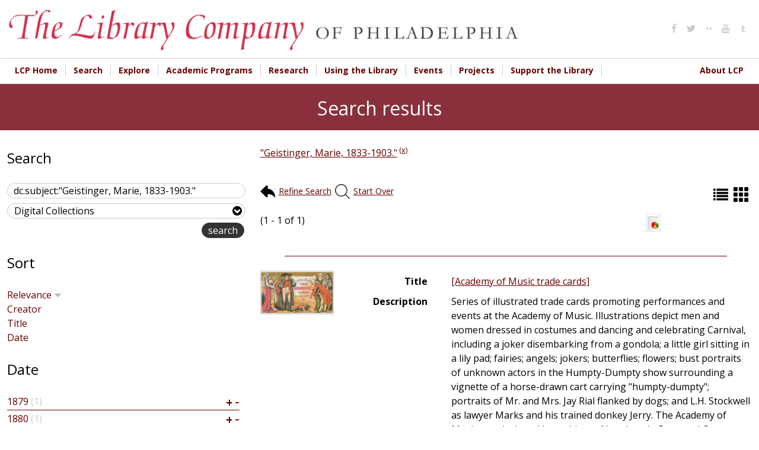

--- FILE ---
content_type: text/html; charset=utf-8
request_url: https://digital.librarycompany.org/islandora/search/dc.subject:%22Geistinger%2C%20Marie%2C%201833-1903.%22?cp=islandora:root
body_size: 11048
content:


<!-- THEME DEBUG -->
<!-- CALL: theme('html') -->
<!-- FILE NAME SUGGESTIONS:
   * html--islandora--search--dc.subject:&quot;Geistinger, Marie, 1833-1903.&quot;.tpl.php
   * html--islandora--search.tpl.php
   * html--islandora.tpl.php
   x html.tpl.php
-->
<!-- BEGIN OUTPUT from 'sites/all/themes/lcp/templates/html.tpl.php' -->
<!DOCTYPE html>
<html  lang="en" dir="ltr" prefix="content: http://purl.org/rss/1.0/modules/content/ dc: http://purl.org/dc/terms/ foaf: http://xmlns.com/foaf/0.1/ og: http://ogp.me/ns# rdfs: http://www.w3.org/2000/01/rdf-schema# sioc: http://rdfs.org/sioc/ns# sioct: http://rdfs.org/sioc/types# skos: http://www.w3.org/2004/02/skos/core# xsd: http://www.w3.org/2001/XMLSchema#">
<head>
  <meta charset="utf-8" />
<link rel="shortcut icon" href="https://digital.librarycompany.org/sites/all/themes/lcp/favicon.png" type="image/png" />
<meta name="Generator" content="Drupal 7 (http://drupal.org)" />
  <title>Search results | Library Company of Philadelphia Digital Collections</title>

  <meta property="og:url" content="https://digital.librarycompany.org/islandora/search/dc.subject:"Geistinger, Marie, 1833-1903."" />
  <meta property="og:title" content="Search results | Library Company of Philadelphia Digital Collections" />
  <meta property="og:description" content="" />
  <meta property="og:type" content="website" />
  <meta property="og:image" content="" />
  <meta property="og:image:secure_url" content="" />

      <meta name="MobileOptimized" content="width">
    <meta name="HandheldFriendly" content="true">
    <meta name="viewport" content="width=device-width">
  
  <style>
@import url("https://digital.librarycompany.org/modules/field/theme/field.css?s8ytss");
@import url("https://digital.librarycompany.org/sites/all/modules/islandora/css/islandora.base.css?s8ytss");
@import url("https://digital.librarycompany.org/sites/all/modules/islandora/css/islandora.theme.css?s8ytss");
@import url("https://digital.librarycompany.org/sites/all/modules/islandora_solution_pack_audio/css/islandora_audio.theme.css?s8ytss");
@import url("https://digital.librarycompany.org/sites/all/modules/islandora_solution_pack_collection/css/islandora_basic_collection.base.css?s8ytss");
@import url("https://digital.librarycompany.org/sites/all/modules/islandora_solution_pack_collection/css/islandora_basic_collection.theme.css?s8ytss");
@import url("https://digital.librarycompany.org/sites/all/modules/islandora_solution_pack_image/css/islandora_basic_image.theme.css?s8ytss");
@import url("https://digital.librarycompany.org/sites/all/modules/islandora_batch/css/views_table_contextual_links_fix.css?s8ytss");
@import url("https://digital.librarycompany.org/sites/all/modules/islandora_bookmark/css/islandora_bookmark.css?s8ytss");
@import url("https://digital.librarycompany.org/sites/all/modules/islandora_solution_pack_document/css/islandora_document.theme.css?s8ytss");
@import url("https://digital.librarycompany.org/sites/all/modules/islandora_fits/css/islandora_fits.css?s8ytss");
@import url("https://digital.librarycompany.org/sites/all/modules/islandora_solution_pack_large_image/css/islandora_large_image.theme.css?s8ytss");
@import url("https://digital.librarycompany.org/sites/all/modules/islandora_solution_pack_newspaper/css/islandora_newspaper.base.css?s8ytss");
@import url("https://digital.librarycompany.org/sites/all/modules/islandora_solution_pack_newspaper/css/islandora_newspaper.theme.css?s8ytss");
@import url("https://digital.librarycompany.org/sites/all/modules/islandora_solution_pack_pdf/css/islandora_pdf.theme.css?s8ytss");
@import url("https://digital.librarycompany.org/sites/all/modules/islandora_solr_search/css/islandora_solr.base.css?s8ytss");
@import url("https://digital.librarycompany.org/sites/all/modules/islandora_solr_metadata/css/islandora_solr_metadata.css?s8ytss");
@import url("https://digital.librarycompany.org/sites/all/modules/islandora_solution_pack_video/css/islandora_video.theme.css?s8ytss");
@import url("https://digital.librarycompany.org/sites/all/modules/menu_attach_block/menu_attach_block.css?s8ytss");
@import url("https://digital.librarycompany.org/modules/search/search.css?s8ytss");
@import url("https://digital.librarycompany.org/modules/user/user.css?s8ytss");
@import url("https://digital.librarycompany.org/sites/all/modules/views/css/views.css?s8ytss");
</style>
<style>
@import url("https://digital.librarycompany.org/sites/all/modules/colorbox/styles/default/colorbox_style.css?s8ytss");
@import url("https://digital.librarycompany.org/sites/all/modules/ctools/css/ctools.css?s8ytss");
@import url("https://digital.librarycompany.org/sites/all/modules/islandora_solr_search/css/islandora_solr.theme.css?s8ytss");
@import url("https://digital.librarycompany.org/sites/all/modules/nice_menus/css/nice_menus.css?s8ytss");
@import url("https://digital.librarycompany.org/sites/all/modules/nice_menus/css/nice_menus_default.css?s8ytss");
@import url("https://digital.librarycompany.org/sites/all/modules/responsive_menus/styles/meanMenu/meanmenu.min.css?s8ytss");
</style>
<style>
@import url("https://digital.librarycompany.org/sites/all/themes/lcp/module-css/islandora_internet_archive_bookreader.css?s8ytss");
@import url("https://digital.librarycompany.org/sites/all/themes/lcp/icons/fontello-icons/css/fontello.css?s8ytss");
@import url("https://digital.librarycompany.org/sites/all/themes/lcp/css/styles.css?s8ytss");
</style>
  <script src="https://digital.librarycompany.org/sites/all/modules/jquery_update/replace/jquery/1.7/jquery.min.js?v=1.7.2"></script>
<script src="https://digital.librarycompany.org/misc/jquery-extend-3.4.0.js?v=1.7.2"></script>
<script src="https://digital.librarycompany.org/misc/jquery-html-prefilter-3.5.0-backport.js?v=1.7.2"></script>
<script src="https://digital.librarycompany.org/misc/jquery.once.js?v=1.2"></script>
<script src="https://digital.librarycompany.org/misc/drupal.js?s8ytss"></script>
<script src="https://digital.librarycompany.org/sites/all/modules/nice_menus/js/jquery.bgiframe.js?v=2.1"></script>
<script src="https://digital.librarycompany.org/sites/all/modules/nice_menus/js/jquery.hoverIntent.js?v=0.5"></script>
<script src="https://digital.librarycompany.org/sites/all/modules/nice_menus/js/superfish.js?v=1.4.8"></script>
<script src="https://digital.librarycompany.org/sites/all/modules/nice_menus/js/nice_menus.js?v=1.0"></script>
<script src="https://digital.librarycompany.org/sites/all/modules/islandora_ga_reports/js/track_ds_downloads.js?s8ytss"></script>
<script src="https://digital.librarycompany.org/sites/all/libraries/colorbox/jquery.colorbox-min.js?s8ytss"></script>
<script src="https://digital.librarycompany.org/sites/all/modules/colorbox/js/colorbox.js?s8ytss"></script>
<script src="https://digital.librarycompany.org/sites/all/modules/colorbox/styles/default/colorbox_style.js?s8ytss"></script>
<script src="https://digital.librarycompany.org/sites/all/modules/responsive_menus/styles/meanMenu/jquery.meanmenu.min.js?s8ytss"></script>
<script src="https://digital.librarycompany.org/sites/all/modules/responsive_menus/styles/meanMenu/responsive_menus_mean_menu.js?s8ytss"></script>
<script src="https://digital.librarycompany.org/sites/all/modules/google_analytics/googleanalytics.js?s8ytss"></script>
<script>(function(i,s,o,g,r,a,m){i["GoogleAnalyticsObject"]=r;i[r]=i[r]||function(){(i[r].q=i[r].q||[]).push(arguments)},i[r].l=1*new Date();a=s.createElement(o),m=s.getElementsByTagName(o)[0];a.async=1;a.src=g;m.parentNode.insertBefore(a,m)})(window,document,"script","https://www.google-analytics.com/analytics.js","ga");ga("create", "UA-1032164-18", {"cookieDomain":"auto"});ga("set", "anonymizeIp", true);ga("send", "pageview");</script>
<script src="https://digital.librarycompany.org/sites/all/themes/lcp/js/script.js?s8ytss"></script>
<script src="https://digital.librarycompany.org/sites/all/themes/lcp/js/grid-list-toggle.js?s8ytss"></script>
<script>jQuery.extend(Drupal.settings, {"basePath":"\/","pathPrefix":"","ajaxPageState":{"theme":"lcp","theme_token":"q6kuuvuhhifVf9yzzj2U3WG9REj44d5WRif57ztoK38","js":{"sites\/all\/modules\/jquery_update\/replace\/jquery\/1.7\/jquery.min.js":1,"misc\/jquery-extend-3.4.0.js":1,"misc\/jquery-html-prefilter-3.5.0-backport.js":1,"misc\/jquery.once.js":1,"misc\/drupal.js":1,"sites\/all\/modules\/nice_menus\/js\/jquery.bgiframe.js":1,"sites\/all\/modules\/nice_menus\/js\/jquery.hoverIntent.js":1,"sites\/all\/modules\/nice_menus\/js\/superfish.js":1,"sites\/all\/modules\/nice_menus\/js\/nice_menus.js":1,"sites\/all\/modules\/islandora_ga_reports\/js\/track_ds_downloads.js":1,"sites\/all\/libraries\/colorbox\/jquery.colorbox-min.js":1,"sites\/all\/modules\/colorbox\/js\/colorbox.js":1,"sites\/all\/modules\/colorbox\/styles\/default\/colorbox_style.js":1,"sites\/all\/modules\/responsive_menus\/styles\/meanMenu\/jquery.meanmenu.min.js":1,"sites\/all\/modules\/responsive_menus\/styles\/meanMenu\/responsive_menus_mean_menu.js":1,"sites\/all\/modules\/google_analytics\/googleanalytics.js":1,"0":1,"sites\/all\/themes\/lcp\/js\/script.js":1,"sites\/all\/themes\/lcp\/js\/grid-list-toggle.js":1},"css":{"modules\/system\/system.base.css":1,"modules\/system\/system.menus.css":1,"modules\/system\/system.messages.css":1,"modules\/system\/system.theme.css":1,"modules\/comment\/comment.css":1,"modules\/field\/theme\/field.css":1,"sites\/all\/modules\/islandora\/css\/islandora.base.css":1,"sites\/all\/modules\/islandora\/css\/islandora.theme.css":1,"sites\/all\/modules\/islandora_solution_pack_audio\/css\/islandora_audio.theme.css":1,"sites\/all\/modules\/islandora_solution_pack_collection\/css\/islandora_basic_collection.base.css":1,"sites\/all\/modules\/islandora_solution_pack_collection\/css\/islandora_basic_collection.theme.css":1,"sites\/all\/modules\/islandora_solution_pack_image\/css\/islandora_basic_image.theme.css":1,"sites\/all\/modules\/islandora_batch\/css\/views_table_contextual_links_fix.css":1,"sites\/all\/modules\/islandora_bookmark\/css\/islandora_bookmark.css":1,"sites\/all\/modules\/islandora_solution_pack_document\/css\/islandora_document.theme.css":1,"sites\/all\/modules\/islandora_fits\/css\/islandora_fits.css":1,"sites\/all\/modules\/islandora_solution_pack_large_image\/css\/islandora_large_image.theme.css":1,"sites\/all\/modules\/islandora_solution_pack_newspaper\/css\/islandora_newspaper.base.css":1,"sites\/all\/modules\/islandora_solution_pack_newspaper\/css\/islandora_newspaper.theme.css":1,"sites\/all\/modules\/islandora_solution_pack_pdf\/css\/islandora_pdf.theme.css":1,"sites\/all\/modules\/islandora_solr_search\/css\/islandora_solr.base.css":1,"sites\/all\/modules\/islandora_solr_metadata\/css\/islandora_solr_metadata.css":1,"sites\/all\/modules\/islandora_solution_pack_video\/css\/islandora_video.theme.css":1,"sites\/all\/modules\/menu_attach_block\/menu_attach_block.css":1,"modules\/node\/node.css":1,"modules\/search\/search.css":1,"modules\/user\/user.css":1,"sites\/all\/modules\/views\/css\/views.css":1,"sites\/all\/modules\/colorbox\/styles\/default\/colorbox_style.css":1,"sites\/all\/modules\/ctools\/css\/ctools.css":1,"sites\/all\/modules\/islandora_solr_search\/css\/islandora_solr.theme.css":1,"sites\/all\/modules\/nice_menus\/css\/nice_menus.css":1,"sites\/all\/modules\/nice_menus\/css\/nice_menus_default.css":1,"sites\/all\/modules\/responsive_menus\/styles\/meanMenu\/meanmenu.min.css":1,"sites\/all\/themes\/lcp\/system.base.css":1,"sites\/all\/themes\/lcp\/system.menus.css":1,"sites\/all\/themes\/lcp\/system.messages.css":1,"sites\/all\/themes\/lcp\/system.theme.css":1,"sites\/all\/themes\/lcp\/comment.css":1,"sites\/all\/themes\/lcp\/node.css":1,"sites\/all\/themes\/lcp\/module-css\/islandora_internet_archive_bookreader.css":1,"sites\/all\/themes\/lcp\/icons\/fontello-icons\/css\/fontello.css":1,"sites\/all\/themes\/lcp\/css\/styles.css":1}},"colorbox":{"opacity":"0.85","current":"{current} of {total}","previous":"\u00ab Prev","next":"Next \u00bb","close":"Close","maxWidth":"98%","maxHeight":"98%","fixed":true,"mobiledetect":true,"mobiledevicewidth":"480px","file_public_path":"\/sites\/default\/files","specificPagesDefaultValue":"admin*\nimagebrowser*\nimg_assist*\nimce*\nnode\/add\/*\nnode\/*\/edit\nprint\/*\nprintpdf\/*\nsystem\/ajax\nsystem\/ajax\/*"},"nice_menus_options":{"delay":800,"speed":"slow"},"responsive_menus":[{"selectors":".main-menu","container":"body","trigger_txt":"\u003Cspan \/\u003E\u003Cspan \/\u003E\u003Cspan \/\u003E","close_txt":"X","close_size":"18px","position":"right","media_size":"720","show_children":"1","expand_children":"1","expand_txt":"+","contract_txt":"-","remove_attrs":"0","responsive_menus_style":"mean_menu"}],"googleanalytics":{"trackOutbound":1,"trackMailto":1,"trackDownload":1,"trackDownloadExtensions":"7z|aac|arc|arj|asf|asx|avi|bin|csv|doc(x|m)?|dot(x|m)?|exe|flv|gif|gz|gzip|hqx|jar|jpe?g|js|mp(2|3|4|e?g)|mov(ie)?|msi|msp|pdf|phps|png|ppt(x|m)?|pot(x|m)?|pps(x|m)?|ppam|sld(x|m)?|thmx|qtm?|ra(m|r)?|sea|sit|tar|tgz|torrent|txt|wav|wma|wmv|wpd|xls(x|m|b)?|xlt(x|m)|xlam|xml|z|zip","trackColorbox":1},"urlIsAjaxTrusted":{"\/islandora\/search\/dc.subject:%22Geistinger%2C%20Marie%2C%201833-1903.%22?cp=islandora:root":true}});</script>
      <!--[if lt IE 9]>
    <script src="/sites/all/themes/zen/js/html5shiv.min.js"></script>
    <![endif]-->
  </head>
<body class="html not-front not-logged-in one-sidebar sidebar-first page-islandora page-islandora-search page-islandora-search-dcsubjectgeistinger-marie-1833-1903 designkit section-islandora islandora-cp-islandora-root" >
      <p class="skip-link__wrapper">
      <a href="#main-menu" class="skip-link visually-hidden visually-hidden--focusable" id="skip-link">Jump to navigation</a>
    </p>
    

<!-- THEME DEBUG -->
<!-- CALL: theme('region') -->
<!-- FILE NAME SUGGESTIONS:
   * region--page-top.tpl.php
   x region.tpl.php
-->
<!-- BEGIN OUTPUT from 'sites/all/themes/zen/templates/region.tpl.php' -->

<!-- END OUTPUT from 'sites/all/themes/zen/templates/region.tpl.php' -->

  

<!-- THEME DEBUG -->
<!-- CALL: theme('page') -->
<!-- FILE NAME SUGGESTIONS:
   * page--islandora--search--dc.subject:&quot;Geistinger, Marie, 1833-1903.&quot;.tpl.php
   * page--islandora--search.tpl.php
   * page--islandora.tpl.php
   x page.tpl.php
-->
<!-- BEGIN OUTPUT from 'sites/all/themes/lcp/templates/page.tpl.php' -->

<div>

  <header class="header" role="banner">
    <div class="header-inner layout-center">
              <a href="/" title="Home" rel="home" class="header__logo"><img src="https://digital.librarycompany.org/sites/all/themes/lcp/logo.png" alt="Home" class="header__logo-image" /></a>
      
      
      
      

<!-- THEME DEBUG -->
<!-- CALL: theme('region') -->
<!-- FILE NAME SUGGESTIONS:
   * region--header.tpl.php
   x region.tpl.php
-->
<!-- BEGIN OUTPUT from 'sites/all/themes/zen/templates/region.tpl.php' -->
  <div class="header__region region region-header">
    

<!-- THEME DEBUG -->
<!-- CALL: theme('block') -->
<!-- FILE NAME SUGGESTIONS:
   * block--menu--menu-social-media-header.tpl.php
   * block--menu.tpl.php
   * block--header.tpl.php
   x block.tpl.php
-->
<!-- BEGIN OUTPUT from 'sites/all/themes/zen/templates/block.tpl.php' -->
<div class="block block-menu social-media-header first last odd" role="navigation" id="block-menu-menu-social-media-header">

      
  <ul class="menu"><li class="menu__item is-leaf first leaf"><a href="http://www.facebook.com/pages/The-Library-Company-of-Philadelphia/74593339617?ref=mf#" class="menu__link"><i class='icon fontello icon-facebook'></i></a></li>
<li class="menu__item is-leaf leaf"><a href="http://www.twitter.com/librarycompany" class="menu__link"><i class='icon fontello icon-twitter'></i></a></li>
<li class="menu__item is-leaf leaf"><a href="http://www.flickr.com/photos/library-company-of-philadelphia/" class="menu__link"><i class='icon fontello icon-dot-2'></i></a></li>
<li class="menu__item is-leaf leaf"><a href="http://www.youtube.com/user/LibraryCompany/feed" class="menu__link"><i class='icon fontello icon-youtube'></i></a></li>
<li class="menu__item is-leaf last leaf"><a href="http://librarycompany.tumblr.com/" class="menu__link"><i class='icon fontello icon-tumbler'></i></a></li>
</ul>
</div>

<!-- END OUTPUT from 'sites/all/themes/zen/templates/block.tpl.php' -->

  </div>

<!-- END OUTPUT from 'sites/all/themes/zen/templates/region.tpl.php' -->

    </div>


  </header>

  
  

<!-- THEME DEBUG -->
<!-- CALL: theme('region') -->
<!-- FILE NAME SUGGESTIONS:
   * region--navigation.tpl.php
   x region.tpl.php
-->
<!-- BEGIN OUTPUT from 'sites/all/themes/zen/templates/region.tpl.php' -->
  <div class="region region-navigation">
    

<!-- THEME DEBUG -->
<!-- CALL: theme('block') -->
<!-- FILE NAME SUGGESTIONS:
   * block--nice-menus--1.tpl.php
   * block--nice-menus.tpl.php
   * block--navigation.tpl.php
   x block.tpl.php
-->
<!-- BEGIN OUTPUT from 'sites/all/themes/zen/templates/block.tpl.php' -->
<div class="block block-nice-menus layout-center main-menu clearfix first last odd" id="block-nice-menus-1">

        <h2 class="block__title"><span class="nice-menu-hide-title">Main menu</span></h2>
    
  <ul class="nice-menu nice-menu-down nice-menu-main-menu" id="nice-menu-1"><li class="menu__item menu-644 menu-path-librarycompanyorg first odd "><a href="http://www.librarycompany.org" class="menu__link">LCP Home</a></li>
<li class="menu__item menu-1450 menuparent  menu-path-sdigitallibrarycompanyorg-discovery  even "><a href="https://digital.librarycompany.org/discovery" class="menu__link">Search</a><ul><li class="menu__item menu-1447 menu-path-slibrarycompanykohacatalogcom- first odd "><a href="https://librarycompany.kohacatalog.com/" class="menu__link">Search Library Catalog</a></li>
<li class="menu__item menu-1451 menu-path-sdigitallibrarycompanyorg-  even "><a href="https://digital.librarycompany.org/" class="menu__link">Search Digital Collections</a></li>
<li class="menu__item menu-1452 menu-path-slibrarycompanyorg-using-the-library-search-  odd "><a href="https://librarycompany.org/using-the-library/search/" class="menu__link">How to Search the Collections</a></li>
<li class="menu__item menu-1453 menu-path-slibrarycompanyorg-using-the-library-genre-and-other-terms-  even "><a href="https://librarycompany.org/using-the-library/genre-and-other-terms/" class="menu__link">Access Terms Used in Our Catalogs</a></li>
<li class="menu__item menu-1454 menu-path-slibrarycompanyorg-using-the-library-findingaids-  odd last"><a href="https://librarycompany.org/using-the-library/findingaids/" class="menu__link">Finding Aids</a></li>
</ul></li>
<li class="menu__item menu-1448 menuparent  menu-path-slibrarycompanyorg-explore  odd "><a href="https://librarycompany.org/explore" class="menu__link">Explore</a><ul><li class="menu__item menu-219 menu-path-islandora first odd "><a href="/islandora" class="menu__link">Browse Collections</a></li>
<li class="menu__item menu-1455 menu-path-slibrarycompanyorg-news  even "><a href="https://librarycompany.org/news" class="menu__link">LCP News</a></li>
<li class="menu__item menu-1456 menu-path-slibrarycompanyorg-explore-lcp-social-media-wall-  odd "><a href="https://librarycompany.org/explore/lcp-social-media-wall/" class="menu__link">Social Media</a></li>
<li class="menu__item menu-1465 menu-path-slibrarycompanyorg-research-exhibits-  even "><a href="https://librarycompany.org/research/exhibits/" class="menu__link">Exhibitions</a></li>
<li class="menu__item menu-1466 menu-path-slibrarycompanyorg-talking-in-the-library-  odd last"><a href="https://librarycompany.org/talking-in-the-library/" class="menu__link">Podcast</a></li>
</ul></li>
<li class="menu__item menu-552 menuparent  menu-path-slibrarycompanyorg-academic-programs-  even "><a href="https://librarycompany.org/academic-programs/" class="menu__link">Academic Programs</a><ul><li class="menu__item menu-1457 menu-path-slibrarycompanyorg-academic-programs- first odd "><a href="https://librarycompany.org/academic-programs/" class="menu__link">Overview</a></li>
<li class="menu__item menu-1458 menu-path-slibrarycompanyorg-academic-programs-fellowships-  even "><a href="https://librarycompany.org/academic-programs/fellowships/" class="menu__link">Fellowships</a></li>
<li class="menu__item menu-1459 menu-path-slibrarycompanyorg-innovation-award--  odd "><a href="https://librarycompany.org/innovation-award/#/" class="menu__link">Innovation Award</a></li>
<li class="menu__item menu-1754 menu-path-slibrarycompanyorg-biennial-first-book-award--top  even "><a href="https://librarycompany.org/biennial-first-book-award/#/top" class="menu__link">Biennial First Book Award</a></li>
<li class="menu__item menu-1460 menu-path-slibrarycompanyorg-seminars-  odd "><a href="https://librarycompany.org/seminars/" class="menu__link">Seminars</a></li>
<li class="menu__item menu-1461 menu-path-slibrarycompanyorg-academic-programs-paah-  even "><a href="https://librarycompany.org/academic-programs/paah/" class="menu__link">Program in African American History</a></li>
<li class="menu__item menu-1462 menu-path-slibrarycompanyorg-academic-programs-peaes-  odd "><a href="https://librarycompany.org/academic-programs/peaes/" class="menu__link">Program in Early American Economy and Society</a></li>
<li class="menu__item menu-1463 menu-path-slibrarycompanyorg-academic-programs-women-  even "><a href="https://librarycompany.org/academic-programs/women/" class="menu__link">The Davida T. Deutsch Program in Women’s History</a></li>
<li class="menu__item menu-1464 menu-path-slibrarycompanyorg-academic-programs-vcp-  odd last"><a href="https://librarycompany.org/academic-programs/vcp/" class="menu__link">Visual Culture Program</a></li>
</ul></li>
<li class="menu__item menu-647 menuparent  menu-path-librarycompanyorg-research-  odd "><a href="http://librarycompany.org/research/" class="menu__link">Research</a><ul><li class="menu__item menu-1467 menu-path-slibrarycompanyorg-research-top first odd "><a href="https://librarycompany.org/research/#top" class="menu__link">Overview</a></li>
<li class="menu__item menu-1468 menu-path-slibrarycompanyorg-research-subject-guides-afroam-  even "><a href="https://librarycompany.org/research/subject-guides/afroam/" class="menu__link">Subject Guides</a></li>
<li class="menu__item menu-1470 menu-path-slibrarycompanyorg-using-the-library-findingaids-  odd "><a href="https://librarycompany.org/using-the-library/findingaids/" class="menu__link">Finding Aids</a></li>
<li class="menu__item menu-1471 menu-path-slibrarycompanyorg-research-exhibits-  even "><a href="https://librarycompany.org/research/exhibits/" class="menu__link">Online Exhibitions</a></li>
<li class="menu__item menu-1472 menu-path-slibrarycompanyorg-research-bindings-  odd last"><a href="https://librarycompany.org/research/bindings/" class="menu__link">Bookbinding Research</a></li>
</ul></li>
<li class="menu__item menu-544 menuparent  menu-path-librarycompanyorg-using-the-library-  even "><a href="http://librarycompany.org/using-the-library/" class="menu__link">Using the Library</a><ul><li class="menu__item menu-1474 menu-path-slibrarycompanyorg-using-the-library- first odd "><a href="https://librarycompany.org/using-the-library/" class="menu__link">Overview</a></li>
<li class="menu__item menu-643 menu-path-slibrarycompanyorg-using-the-library-access-  even "><a href="https://librarycompany.org/using-the-library/access/" class="menu__link">Hours, Access, &amp; Location</a></li>
<li class="menu__item menu-646 menu-path-librarycompanyorg-using-the-library-rightsrepro-  odd "><a href="http://librarycompany.org/using-the-library/rightsrepro/" class="menu__link">Rights &amp; Reproductions</a></li>
<li class="menu__item menu-1475 menu-path-slibrarycompanyorg-using-the-library-search-  even "><a href="https://librarycompany.org/using-the-library/search/" class="menu__link">How to Search Collections</a></li>
<li class="menu__item menu-1740 menu-path-slibrarycompanyorg-potentially-harmful-materials-and-descriptions-statement-  odd "><a href="https://librarycompany.org/potentially-harmful-materials-and-descriptions-statement/" class="menu__link">Potentially Harmful Materials and Descriptions Statement</a></li>
<li class="menu__item menu-1759 menu-path-slibrarycompanyorg-using-the-library-resources--  even last"><a href="https://librarycompany.org/using-the-library/resources/#/" class="menu__link">Online Resources</a></li>
</ul></li>
<li class="menu__item menu-554 menuparent  menu-path-librarycompanyorg-calendar-  odd "><a href="http://librarycompany.org/calendar/" class="menu__link">Events</a><ul><li class="menu__item menu-1476 menu-path-slibrarycompanyorg-calendar- first odd "><a href="https://librarycompany.org/calendar/" class="menu__link">Upcoming Events</a></li>
<li class="menu__item menu-1478 menu-path-slibrarycompanyorg-seminars-  even "><a href="https://librarycompany.org/seminars/" class="menu__link">Seminars</a></li>
<li class="menu__item menu-1479 menu-path-slibrarycompanyorg-news-  odd "><a href="https://librarycompany.org/news/" class="menu__link">LCP News</a></li>
<li class="menu__item menu-1480 menu-path-slibrarycompanyorg-about-lcp-press-  even last"><a href="https://librarycompany.org/about-lcp/press/" class="menu__link">LCP Press Resources</a></li>
</ul></li>
<li class="menu__item menu-1742 menuparent  menu-path-front  even "><a href="/" class="menu__link">Projects</a><ul><li class="menu__item menu-1749 menu-path-slibrarycompanyorg-beyond-glass-cases-the-library-company-of-philadelphias-collections-lab-- first odd "><a href="https://librarycompany.org/beyond-glass-cases-the-library-company-of-philadelphias-collections-lab/#/" class="menu__link">Beyond Glass Cases</a></li>
<li class="menu__item menu-1755 menu-path-slibrarycompanyorg-lcppapersproject-  even "><a href="https://librarycompany.org/lcppapersproject/" class="menu__link">Library Company Papers Project</a></li>
<li class="menu__item menu-1756 menu-path-slibrarycompanyorg-hearingvoices-  odd "><a href="https://librarycompany.org/hearingvoices/" class="menu__link">Hearing Voices</a></li>
<li class="menu__item menu-1743 menu-path-slibrarycompanyorg-imperfect-history-  even "><a href="https://librarycompany.org/imperfect-history/" class="menu__link">Imperfect History</a></li>
<li class="menu__item menu-1744 menu-path-slibrarycompanyorg-fireside-chats-  odd last"><a href="https://librarycompany.org/fireside-chats/" class="menu__link">Fireside Chats</a></li>
</ul></li>
<li class="menu__item menu-645 menuparent  menu-path-slibrarycompanyorg-development-  odd "><a href="https://librarycompany.org/development/" class="menu__link">Support the Library</a><ul><li class="menu__item menu-1483 menu-path-slibrarycompanyorg-development- first odd "><a href="https://librarycompany.org/development/" class="menu__link">Overview</a></li>
<li class="menu__item menu-1484 menu-path-slibrarycompanyorg-development-development-donate-form-  even "><a href="https://librarycompany.org/development/development-donate-form/" class="menu__link">Donate Online!</a></li>
<li class="menu__item menu-1485 menu-path-slibrarycompanyorg-development-development-member-form-  odd "><a href="https://librarycompany.org/development/development-member-form/" class="menu__link">Join &amp; Renew Membership Online</a></li>
<li class="menu__item menu-1486 menu-path-slibrarycompanyorg-development-shareholding-  even "><a href="https://librarycompany.org/development/shareholding/" class="menu__link">Support: Shareholding</a></li>
<li class="menu__item menu-1488 menu-path-slibrarycompanyorg-development-support-lecture-jvch--  odd "><a href="https://librarycompany.org/development/support-lecture-jvch/#/" class="menu__link">Lecture in Honor of John C. Van Horne</a></li>
<li class="menu__item menu-1487 menu-path-slibrarycompanyorg-development-membership-benefits-  even "><a href="https://librarycompany.org/development/membership-benefits/" class="menu__link">Membership Benefits</a></li>
<li class="menu__item menu-1490 menu-path-slibrarycompanyorg-development-planned-giving-  odd "><a href="https://librarycompany.org/development/planned-giving/" class="menu__link">Planned Giving</a></li>
<li class="menu__item menu-1489 menu-path-slibrarycompanyorg-development-support-annual-dinner--  even "><a href="https://librarycompany.org/development/support-annual-dinner/#/" class="menu__link">Annual Dinner</a></li>
<li class="menu__item menu-1758 menu-path-slibrarycompanyorg-development-support-junto--  odd last"><a href="https://librarycompany.org/development/support-junto/#/" class="menu__link">Junto</a></li>
</ul></li>
<li class="menu__item menu-648 menuparent  menu-path-slibrarycompanyorg-about-lcp-  even last"><a href="https://librarycompany.org/about-lcp/" class="menu__link">About LCP</a><ul><li class="menu__item menu-1496 menu-path-slibrarycompanyorg-about-lcp-annual-reports- first odd "><a href="https://librarycompany.org/about-lcp/annual-reports/" class="menu__link">Annual Reports</a></li>
<li class="menu__item menu-1498 menu-path-slibrarycompanyorg-about-lcp-staff-  even "><a href="https://librarycompany.org/about-lcp/staff/" class="menu__link">Staff</a></li>
<li class="menu__item menu-1499 menu-path-slibrarycompanyorg-about-lcp-board-  odd "><a href="https://librarycompany.org/about-lcp/board/" class="menu__link">Board of Trustees</a></li>
<li class="menu__item menu-1500 menu-path-slibrarycompanyorg-about-lcp-employment-  even "><a href="https://librarycompany.org/about-lcp/employment/" class="menu__link">Employment</a></li>
<li class="menu__item menu-1501 menu-path-slibrarycompanyorg-about-lcp-affiliations-  odd "><a href="https://librarycompany.org/about-lcp/affiliations/" class="menu__link">Affiliations</a></li>
<li class="menu__item menu-1502 menu-path-slibrarycompanyorg-news-  even "><a href="https://librarycompany.org/news/" class="menu__link">LCP Blog</a></li>
<li class="menu__item menu-1503 menu-path-slibrarycompanyorg-about-lcp-press-  odd "><a href="https://librarycompany.org/about-lcp/press/" class="menu__link">Press Resources</a></li>
<li class="menu__item menu-1491 menu-path-slibrarycompanyorg-lcp-privacy-policy-  even "><a href="https://librarycompany.org/lcp-privacy-policy/" class="menu__link">LCP Privacy Policy</a></li>
<li class="menu__item menu-1494 menu-path-slibrarycompanyorg-about-lcp-  odd "><a href="https://librarycompany.org/about-lcp/" class="menu__link">Overview and History</a></li>
<li class="menu__item menu-1495 menu-path-slibrarycompanyorg-about-lcp-lcp-faq-sheet-  even last"><a href="https://librarycompany.org/about-lcp/lcp-faq-sheet/" class="menu__link">LCP FAQ Sheet</a></li>
</ul></li>
</ul>

</div>

<!-- END OUTPUT from 'sites/all/themes/zen/templates/block.tpl.php' -->

  </div>

<!-- END OUTPUT from 'sites/all/themes/zen/templates/region.tpl.php' -->

    <div class="region-context-wrapper">
    <div class="layout-center">
      

<!-- THEME DEBUG -->
<!-- CALL: theme('region') -->
<!-- FILE NAME SUGGESTIONS:
   x region--context.tpl.php
   * region.tpl.php
-->
<!-- BEGIN OUTPUT from 'sites/all/themes/lcp/templates/region--context.tpl.php' -->
<hr class="context-head-hr">

  <div class="region region-context">
    

<!-- THEME DEBUG -->
<!-- CALL: theme('block') -->
<!-- FILE NAME SUGGESTIONS:
   * block--blockify--blockify-page-title.tpl.php
   * block--blockify.tpl.php
   * block--context.tpl.php
   x block.tpl.php
-->
<!-- BEGIN OUTPUT from 'sites/all/themes/zen/templates/block.tpl.php' -->
<div class="block block-blockify first odd" id="block-blockify-blockify-page-title">

      
  <h1 class="title" id="page-title">Search results</h1>
</div>

<!-- END OUTPUT from 'sites/all/themes/zen/templates/block.tpl.php' -->

        <hr class="context-foot-hr">
  </div>

<!-- END OUTPUT from 'sites/all/themes/lcp/templates/region--context.tpl.php' -->

    </div>
  </div>
</div>

<div class="layout-center">

  <div class="layout-3col layout-swap layout-center-inner-main">

    
    <main class="layout-3col__right-content" role="main">
            <nav class="breadcrumb" role="navigation"><h2 class="breadcrumb__title">You are here</h2><ol class="breadcrumb__list"><li class="breadcrumb__item"><a title="dc.subject:&quot;Geistinger, Marie, 1833-1903.&quot;" rel="nofollow" href="/islandora/search/dc.subject%3A%22Geistinger%2C%20Marie%2C%201833-1903.%22?cp=islandora%3Aroot&amp;islandora_solr_search_navigation=1">&quot;Geistinger, Marie, 1833-1903.&quot;</a><span class="islandora-solr-breadcrumb-super"> <a title="Remove dc.subject:&quot;Geistinger, Marie, 1833-1903.&quot;" rel="nofollow" href="/islandora/search/%20?cp=islandora%3Aroot&amp;islandora_solr_search_navigation=1">(x)</a></span></li></ol></nav>      <a href="#skip-link" class="visually-hidden visually-hidden--focusable" id="main-content">Back to top</a>
                              

<!-- THEME DEBUG -->
<!-- CALL: theme('region') -->
<!-- FILE NAME SUGGESTIONS:
   * region--content.tpl.php
   x region--no-wrapper.tpl.php
   * region.tpl.php
-->
<!-- BEGIN OUTPUT from 'sites/all/themes/zen/templates/region--no-wrapper.tpl.php' -->



<!-- THEME DEBUG -->
<!-- CALL: theme('block') -->
<!-- FILE NAME SUGGESTIONS:
   x block--no-wrapper.tpl.php
   * block--system--main.tpl.php
   * block--system.tpl.php
   * block--content.tpl.php
   * block.tpl.php
-->
<!-- BEGIN OUTPUT from 'sites/all/themes/zen/templates/block--no-wrapper.tpl.php' -->




<!-- THEME DEBUG -->
<!-- CALL: theme('islandora_solr_wrapper') -->
<!-- BEGIN OUTPUT from 'sites/all/themes/lcp/templates/islandora-solr-wrapper.tpl.php' -->

<div id="islandora-solr-top">

  <div class="refine-search">
    <div class="item-list"><ul><li class="first"><a href="/advanced-search" title="Refine Search">Refine Search</a></li>
<li class="last"><a href="/advanced-search?reset=true" title="Start Over">Start Over</a></li>
</ul></div>  </div>

  <div class="primary-displays">
    

<!-- THEME DEBUG -->
<!-- CALL: theme('block') -->
<!-- FILE NAME SUGGESTIONS:
   * block--islandora-solr--display-switch.tpl.php
   * block--islandora-solr.tpl.php
   * block---1.tpl.php
   x block.tpl.php
-->
<!-- BEGIN OUTPUT from 'sites/all/themes/zen/templates/block.tpl.php' -->
<div class="block block-islandora-solr first odd" id="block-islandora-solr-display-switch">

      
  <div class="item-list"><ul class="islandora-solr-display"><li class="first"><a class="display-default active" rel="nofollow" title="Display search results as a list view" href="/islandora/search/dc.subject%3A%22Geistinger%2C%20Marie%2C%201833-1903.%22?cp=islandora%3Aroot&amp;islandora_solr_search_navigation=1&amp;display=default">List (default)</a></li>
<li class="last"><a class="display-grid" rel="nofollow" title="Display search results as a grid view" href="/islandora/search/dc.subject%3A%22Geistinger%2C%20Marie%2C%201833-1903.%22?cp=islandora%3Aroot&amp;islandora_solr_search_navigation=1&amp;display=grid">Grid</a></li>
</ul></div>
</div>

<!-- END OUTPUT from 'sites/all/themes/zen/templates/block.tpl.php' -->

  </div>

  <div class="item-list"><ul id="secondary-display-profiles"><li class="first last"><a title="Download complete resultset as a CSV Spreadsheet" rel="nofollow" href="/islandora/search/dc.subject%3A%22Geistinger%2C%20Marie%2C%201833-1903.%22?cp=islandora%3Aroot&amp;islandora_solr_search_navigation=1&amp;solr_profile=csv"><img src="/sites/all/modules/islandora_solr_search/islandora_solr_config/images/csv.png" class="secondary-display-csv" alt="CSV Spreadsheet"></a></li>
</ul></div>
  <div id="islandora-solr-result-count">
    (1 - 1 of 1)  </div>

  <div class="search-pager">
      </div>

</div>
<div class="islandora-solr-content">

  <hr class="solr-post-pager-hr">
  

<!-- THEME DEBUG -->
<!-- CALL: theme('islandora_solr') -->
<!-- BEGIN OUTPUT from 'sites/all/themes/lcp/templates/islandora-solr.tpl.php' -->
  <div class="islandora islandora-solr-search-results">
                                          <!-- Search result -->
      <div class="islandora-solr-search-result clear-block odd">
        <div class="islandora-solr-search-result-inner">
          <!-- Thumbnail -->
          <dl class="solr-thumb">
            <dt>
              <a href="/islandora/object/digitool%3A105861?solr_nav%5Bid%5D=0718ebca717e598091d8&amp;solr_nav%5Bpage%5D=0&amp;solr_nav%5Boffset%5D=0" title="[Academy of Music trade cards]"><img typeof="foaf:Image" src="/islandora/object/digitool%3A105861/datastream/TN/view?solr_nav%5Bid%5D=0718ebca717e598091d8&amp;solr_nav%5Bpage%5D=0&amp;solr_nav%5Boffset%5D=0" alt="[Academy of Music trade cards]" /></a>            </dt>
            <dd></dd>
          </dl>
          <!-- Metadata -->
          <dl class="solr-fields islandora-inline-metadata">
                          <dt class="solr-label lcp-mods-display-title-ms">
                Title              </dt>
              <dd class="solr-value lcp-mods-display-title-ms">
                <a href="/islandora/object/digitool%3A105861?solr_nav%5Bid%5D=0718ebca717e598091d8&amp;solr_nav%5Bpage%5D=0&amp;solr_nav%5Boffset%5D=0" title="[Academy of Music trade cards]">[Academy of Music trade cards]</a>              </dd>
                          <dt class="solr-label dc-description">
                Description              </dt>
              <dd class="solr-value dc-description">
                Series of illustrated trade cards promoting performances and events at the Academy of Music. Illustrations depict men and women dressed in costumes and dancing and celebrating Carnival, including a joker disembarking from a gondola; a little girl sitting in a lily pad; fairies; angels; jokers; butterflies; flowers; bust portraits of unknown actors in the Humpty-Dumpty show surrounding a vignette of a horse-drawn cart carrying "humpty-dumpty"; portraits of Mr. and Mrs. Jay Rial flanked by dogs; and L.H. Stockwell as lawyer Marks and his trained donkey Jerry. The Academy of Music was designed by architects Napoleon LeBrun and Gustav Runge. Building constructed 1855-1857 at the southwest corner of Broad and Locust Streets. Served as home of Philadelphia Orchestra from 1900-2000., Title supplied by cataloger., Printers and engravers include Bailey, Banks & Biddle, The Courier Lith. Co., Reen Lith. Co., H.A. Thomas, and Maerz Lith. Co., One of prints [1975.F.1] die cut in shape of keystone., Several of the prints contain promotional text printed on the recto and/or verso. Performances and events promoted include the Reception of the Bi-Centennial Mystic Tableau Association; Grand Cannstatter Carneval; Cannstatter Bal Masque; Maennerchor Carneval Mardi Gras; the Fairy Juvenile Troupe's Little Red Riding Hood; German Comic Opera starring Mme. Marie Geistinger.; Humpty-Dumpty (performance); and The Jay Rial Uncle Tom's Cabin Co., Cataloging funded by a grant from the National Endowment for the Humanities (PW-506-19-10), 2010-2012., One print [P.2011.45.24] gift of David Doret., Digitized.              </dd>
                          <dt class="solr-label lcp-mods-first-date-ms">
                Date              </dt>
              <dd class="solr-value lcp-mods-first-date-ms">
                1879-1882              </dd>
                          <dt class="solr-label lcp-mods-display-location-ms">
                Location              </dt>
              <dd class="solr-value lcp-mods-display-location-ms">
                Library Company of Philadelphia | Print Department trade card - Academy of Music [1975.F.1; 1975.F.5; 1975.F.7; 1975.F.11; 1975.F.17; 1975.F.20; 1975.F.23-24; 1975.F.26; 1975.F.738; P.2011.45.24]              </dd>
                      </dl>
        </div>
      </div>
              <hr class="solr-post-row-hr row-final">
      
      


          </div>

<!-- END OUTPUT from 'sites/all/themes/lcp/templates/islandora-solr.tpl.php' -->

    </div>

<!-- END OUTPUT from 'sites/all/themes/lcp/templates/islandora-solr-wrapper.tpl.php' -->


<!-- END OUTPUT from 'sites/all/themes/zen/templates/block--no-wrapper.tpl.php' -->


<!-- END OUTPUT from 'sites/all/themes/zen/templates/region--no-wrapper.tpl.php' -->

          </main>

          <aside class="layout-3col__left-sidebar" role="complementary">
        

<!-- THEME DEBUG -->
<!-- CALL: theme('region') -->
<!-- FILE NAME SUGGESTIONS:
   * region--sidebar-first.tpl.php
   x region--no-wrapper.tpl.php
   * region.tpl.php
-->
<!-- BEGIN OUTPUT from 'sites/all/themes/zen/templates/region--no-wrapper.tpl.php' -->



<!-- THEME DEBUG -->
<!-- CALL: theme('block') -->
<!-- FILE NAME SUGGESTIONS:
   * block--islandora-collection-search--islandora-collection-search.tpl.php
   * block--islandora-collection-search.tpl.php
   * block--context.tpl.php
   x block.tpl.php
-->
<!-- BEGIN OUTPUT from 'sites/all/themes/zen/templates/block.tpl.php' -->
<div class="block block-islandora-collection-search last even" id="block-islandora-collection-search-islandora-collection-search">

        <h2 class="block__title">Search</h2>
    
  <form action="/islandora/search/dc.subject:%22Geistinger%2C%20Marie%2C%201833-1903.%22?cp=islandora:root" method="post" id="islandora-collection-search-form" accept-charset="UTF-8"><div><div class="container-inline form-wrapper" id="edit-simple"><div class="form-item form-type-textfield form-item-islandora-simple-search-query">
  <label class="element-invisible" for="edit-islandora-simple-search-query">Search box </label>
 <input placeholder="Search the Library" type="text" id="edit-islandora-simple-search-query" name="islandora_simple_search_query" value="dc.subject:&quot;Geistinger, Marie, 1833-1903.&quot;" size="15" maxlength="128" class="form-text" />
</div>
<div class="form-item form-type-select form-item-collection-select">
 <select id="edit-collection-select" name="collection_select" class="form-select"><option value="all">All collections</option><option value="islandora:root" selected="selected">Digital Collections</option></select>
</div>
<a href="/advanced-search" class="adv-search">advanced search</a><input type="submit" id="edit-submit" name="op" value="search" class="form-submit" /></div><input type="hidden" name="form_build_id" value="form-XykO4YWDkLfO2monIOsrJxgLF3ajBj3G6rZ0aDpnmQs" />
<input type="hidden" name="form_id" value="islandora_collection_search_form" />
</div></form>
</div>

<!-- END OUTPUT from 'sites/all/themes/zen/templates/block.tpl.php' -->



<!-- THEME DEBUG -->
<!-- CALL: theme('block') -->
<!-- FILE NAME SUGGESTIONS:
   * block--islandora-solr--sort.tpl.php
   * block--islandora-solr.tpl.php
   * block--sidebar-first.tpl.php
   x block.tpl.php
-->
<!-- BEGIN OUTPUT from 'sites/all/themes/zen/templates/block.tpl.php' -->
<div class="block block-islandora-solr first odd" id="block-islandora-solr-sort">

        <h2 class="block__title">Sort</h2>
    
  <div class="item-list"><ul class="islandora-solr-sort"><li class="first"><a class="active" rel="nofollow" title="Relevance" href="/islandora/search/dc.subject%3A%22Geistinger%2C%20Marie%2C%201833-1903.%22?cp=islandora%3Aroot&amp;islandora_solr_search_navigation=1&amp;sort=score%20asc">Relevance <img typeof="foaf:Image" src="https://digital.librarycompany.org/misc/arrow-asc.png" width="13" height="13" alt="sort ascending" title="sort ascending" /></a></li>
<li><a class="" rel="nofollow" title="Creator" href="/islandora/search/dc.subject%3A%22Geistinger%2C%20Marie%2C%201833-1903.%22?cp=islandora%3Aroot&amp;islandora_solr_search_navigation=1&amp;sort=lcp_mods_sort_creator_ss%20asc">Creator </a></li>
<li><a class="" rel="nofollow" title="Title" href="/islandora/search/dc.subject%3A%22Geistinger%2C%20Marie%2C%201833-1903.%22?cp=islandora%3Aroot&amp;islandora_solr_search_navigation=1&amp;sort=lcp_mods_sort_title_ss%20asc">Title </a></li>
<li class="last"><a class="" rel="nofollow" title="Date" href="/islandora/search/dc.subject%3A%22Geistinger%2C%20Marie%2C%201833-1903.%22?cp=islandora%3Aroot&amp;islandora_solr_search_navigation=1&amp;sort=lcp_mods_sort_date_dt%20desc">Date </a></li>
</ul></div>
</div>

<!-- END OUTPUT from 'sites/all/themes/zen/templates/block.tpl.php' -->



<!-- THEME DEBUG -->
<!-- CALL: theme('block') -->
<!-- FILE NAME SUGGESTIONS:
   * block--islandora-solr--basic-facets.tpl.php
   * block--islandora-solr.tpl.php
   * block--sidebar-first.tpl.php
   x block.tpl.php
-->
<!-- BEGIN OUTPUT from 'sites/all/themes/zen/templates/block.tpl.php' -->
<div class="block block-islandora-solr last even" id="block-islandora-solr-basic-facets">

      
  <div class="islandora-solr-facet-wrapper"><h2>Date</h2>

<!-- THEME DEBUG -->
<!-- CALL: theme('islandora_solr_facet') -->
<!-- BEGIN OUTPUT from 'sites/all/themes/lcp/templates/islandora-solr-facet.tpl.php' -->

<ul class="islandora-solr-facet">
      <li>
      <div class="facet-link">
	      <a rel="nofollow" href="/islandora/search/dc.subject%3A%22Geistinger%2C%20Marie%2C%201833-1903.%22?cp=islandora%3Aroot&amp;islandora_solr_search_navigation=1&amp;f%5B0%5D=lcp_mods_facet_date_mdt%3A%221879%5C-01%5C-01T00%5C%3A00%5C%3A00Z%22">1879</a>	      <span class="count">(1)</span>
      </div>
      <div class="facet-more">
	      <span class="plusminus">
	        <a rel="nofollow" href="/islandora/search/dc.subject%3A%22Geistinger%2C%20Marie%2C%201833-1903.%22?cp=islandora%3Aroot&amp;islandora_solr_search_navigation=1&amp;f%5B0%5D=lcp_mods_facet_date_mdt%3A%221879%5C-01%5C-01T00%5C%3A00%5C%3A00Z%22" class="plus">+</a>	        <a rel="nofollow" href="/islandora/search/dc.subject%3A%22Geistinger%2C%20Marie%2C%201833-1903.%22?cp=islandora%3Aroot&amp;islandora_solr_search_navigation=1&amp;f%5B0%5D=-lcp_mods_facet_date_mdt%3A%221879%5C-01%5C-01T00%5C%3A00%5C%3A00Z%22" class="minus">-</a>	      </span>
      </div>
      <hr>
    </li>
      <li>
      <div class="facet-link">
	      <a rel="nofollow" href="/islandora/search/dc.subject%3A%22Geistinger%2C%20Marie%2C%201833-1903.%22?cp=islandora%3Aroot&amp;islandora_solr_search_navigation=1&amp;f%5B0%5D=lcp_mods_facet_date_mdt%3A%221880%5C-01%5C-01T00%5C%3A00%5C%3A00Z%22">1880</a>	      <span class="count">(1)</span>
      </div>
      <div class="facet-more">
	      <span class="plusminus">
	        <a rel="nofollow" href="/islandora/search/dc.subject%3A%22Geistinger%2C%20Marie%2C%201833-1903.%22?cp=islandora%3Aroot&amp;islandora_solr_search_navigation=1&amp;f%5B0%5D=lcp_mods_facet_date_mdt%3A%221880%5C-01%5C-01T00%5C%3A00%5C%3A00Z%22" class="plus">+</a>	        <a rel="nofollow" href="/islandora/search/dc.subject%3A%22Geistinger%2C%20Marie%2C%201833-1903.%22?cp=islandora%3Aroot&amp;islandora_solr_search_navigation=1&amp;f%5B0%5D=-lcp_mods_facet_date_mdt%3A%221880%5C-01%5C-01T00%5C%3A00%5C%3A00Z%22" class="minus">-</a>	      </span>
      </div>
      <hr>
    </li>
      <li>
      <div class="facet-link">
	      <a rel="nofollow" href="/islandora/search/dc.subject%3A%22Geistinger%2C%20Marie%2C%201833-1903.%22?cp=islandora%3Aroot&amp;islandora_solr_search_navigation=1&amp;f%5B0%5D=lcp_mods_facet_date_mdt%3A%221881%5C-01%5C-01T00%5C%3A00%5C%3A00Z%22">1881</a>	      <span class="count">(1)</span>
      </div>
      <div class="facet-more">
	      <span class="plusminus">
	        <a rel="nofollow" href="/islandora/search/dc.subject%3A%22Geistinger%2C%20Marie%2C%201833-1903.%22?cp=islandora%3Aroot&amp;islandora_solr_search_navigation=1&amp;f%5B0%5D=lcp_mods_facet_date_mdt%3A%221881%5C-01%5C-01T00%5C%3A00%5C%3A00Z%22" class="plus">+</a>	        <a rel="nofollow" href="/islandora/search/dc.subject%3A%22Geistinger%2C%20Marie%2C%201833-1903.%22?cp=islandora%3Aroot&amp;islandora_solr_search_navigation=1&amp;f%5B0%5D=-lcp_mods_facet_date_mdt%3A%221881%5C-01%5C-01T00%5C%3A00%5C%3A00Z%22" class="minus">-</a>	      </span>
      </div>
      <hr>
    </li>
      <li>
      <div class="facet-link">
	      <a rel="nofollow" href="/islandora/search/dc.subject%3A%22Geistinger%2C%20Marie%2C%201833-1903.%22?cp=islandora%3Aroot&amp;islandora_solr_search_navigation=1&amp;f%5B0%5D=lcp_mods_facet_date_mdt%3A%221882%5C-01%5C-01T00%5C%3A00%5C%3A00Z%22">1882</a>	      <span class="count">(1)</span>
      </div>
      <div class="facet-more">
	      <span class="plusminus">
	        <a rel="nofollow" href="/islandora/search/dc.subject%3A%22Geistinger%2C%20Marie%2C%201833-1903.%22?cp=islandora%3Aroot&amp;islandora_solr_search_navigation=1&amp;f%5B0%5D=lcp_mods_facet_date_mdt%3A%221882%5C-01%5C-01T00%5C%3A00%5C%3A00Z%22" class="plus">+</a>	        <a rel="nofollow" href="/islandora/search/dc.subject%3A%22Geistinger%2C%20Marie%2C%201833-1903.%22?cp=islandora%3Aroot&amp;islandora_solr_search_navigation=1&amp;f%5B0%5D=-lcp_mods_facet_date_mdt%3A%221882%5C-01%5C-01T00%5C%3A00%5C%3A00Z%22" class="minus">-</a>	      </span>
      </div>
      <hr>
    </li>
  </ul>

<!-- END OUTPUT from 'sites/all/themes/lcp/templates/islandora-solr-facet.tpl.php' -->

</div><div class="islandora-solr-facet-wrapper"><h2>Collection</h2>

<!-- THEME DEBUG -->
<!-- CALL: theme('islandora_solr_facet') -->
<!-- BEGIN OUTPUT from 'sites/all/themes/lcp/templates/islandora-solr-facet.tpl.php' -->

<ul class="islandora-solr-facet">
      <li>
      <div class="facet-link">
	      <a rel="nofollow" href="/islandora/search/dc.subject%3A%22Geistinger%2C%20Marie%2C%201833-1903.%22?cp=islandora%3Aroot&amp;islandora_solr_search_navigation=1&amp;f%5B0%5D=RELS_EXT_isMemberOfCollection_uri_ms%3A%22info%5C%3Afedora%5C/Islandora%5C%3AEPHEM%22">Printed and Graphic Ephemera</a>	      <span class="count">(1)</span>
      </div>
      <div class="facet-more">
	      <span class="plusminus">
	        <a rel="nofollow" href="/islandora/search/dc.subject%3A%22Geistinger%2C%20Marie%2C%201833-1903.%22?cp=islandora%3Aroot&amp;islandora_solr_search_navigation=1&amp;f%5B0%5D=RELS_EXT_isMemberOfCollection_uri_ms%3A%22info%5C%3Afedora%5C/Islandora%5C%3AEPHEM%22" class="plus">+</a>	        <a rel="nofollow" href="/islandora/search/dc.subject%3A%22Geistinger%2C%20Marie%2C%201833-1903.%22?cp=islandora%3Aroot&amp;islandora_solr_search_navigation=1&amp;f%5B0%5D=-RELS_EXT_isMemberOfCollection_uri_ms%3A%22info%5C%3Afedora%5C/Islandora%5C%3AEPHEM%22" class="minus">-</a>	      </span>
      </div>
      <hr>
    </li>
      <li>
      <div class="facet-link">
	      <a rel="nofollow" href="/islandora/search/dc.subject%3A%22Geistinger%2C%20Marie%2C%201833-1903.%22?cp=islandora%3Aroot&amp;islandora_solr_search_navigation=1&amp;f%5B0%5D=RELS_EXT_isMemberOfCollection_uri_ms%3A%22info%5C%3Afedora%5C/Islandora%5C%3APHIL1%22">Trade Card Collection</a>	      <span class="count">(1)</span>
      </div>
      <div class="facet-more">
	      <span class="plusminus">
	        <a rel="nofollow" href="/islandora/search/dc.subject%3A%22Geistinger%2C%20Marie%2C%201833-1903.%22?cp=islandora%3Aroot&amp;islandora_solr_search_navigation=1&amp;f%5B0%5D=RELS_EXT_isMemberOfCollection_uri_ms%3A%22info%5C%3Afedora%5C/Islandora%5C%3APHIL1%22" class="plus">+</a>	        <a rel="nofollow" href="/islandora/search/dc.subject%3A%22Geistinger%2C%20Marie%2C%201833-1903.%22?cp=islandora%3Aroot&amp;islandora_solr_search_navigation=1&amp;f%5B0%5D=-RELS_EXT_isMemberOfCollection_uri_ms%3A%22info%5C%3Afedora%5C/Islandora%5C%3APHIL1%22" class="minus">-</a>	      </span>
      </div>
      <hr>
    </li>
  </ul>

<!-- END OUTPUT from 'sites/all/themes/lcp/templates/islandora-solr-facet.tpl.php' -->

</div><div class="islandora-solr-facet-wrapper"><h2>Creator or Contributor</h2>

<!-- THEME DEBUG -->
<!-- CALL: theme('islandora_solr_facet') -->
<!-- BEGIN OUTPUT from 'sites/all/themes/lcp/templates/islandora-solr-facet.tpl.php' -->

<ul class="islandora-solr-facet">
      <li>
      <div class="facet-link">
	      <a rel="nofollow" href="/islandora/search/dc.subject%3A%22Geistinger%2C%20Marie%2C%201833-1903.%22?cp=islandora%3Aroot&amp;islandora_solr_search_navigation=1&amp;f%5B0%5D=lcp_mods_facet_creator_or_contributor_name_ms%3A%22Bailey%2C%5C%20Banks%5C%20%26%5C%20Biddle%5C%20Company%22">Bailey, Banks & Biddle Company</a>	      <span class="count">(1)</span>
      </div>
      <div class="facet-more">
	      <span class="plusminus">
	        <a rel="nofollow" href="/islandora/search/dc.subject%3A%22Geistinger%2C%20Marie%2C%201833-1903.%22?cp=islandora%3Aroot&amp;islandora_solr_search_navigation=1&amp;f%5B0%5D=lcp_mods_facet_creator_or_contributor_name_ms%3A%22Bailey%2C%5C%20Banks%5C%20%26%5C%20Biddle%5C%20Company%22" class="plus">+</a>	        <a rel="nofollow" href="/islandora/search/dc.subject%3A%22Geistinger%2C%20Marie%2C%201833-1903.%22?cp=islandora%3Aroot&amp;islandora_solr_search_navigation=1&amp;f%5B0%5D=-lcp_mods_facet_creator_or_contributor_name_ms%3A%22Bailey%2C%5C%20Banks%5C%20%26%5C%20Biddle%5C%20Company%22" class="minus">-</a>	      </span>
      </div>
      <hr>
    </li>
      <li>
      <div class="facet-link">
	      <a rel="nofollow" href="/islandora/search/dc.subject%3A%22Geistinger%2C%20Marie%2C%201833-1903.%22?cp=islandora%3Aroot&amp;islandora_solr_search_navigation=1&amp;f%5B0%5D=lcp_mods_facet_creator_or_contributor_name_ms%3A%22Maerz%5C%20Lith.%5C%20Co%22">Maerz Lith. Co</a>	      <span class="count">(1)</span>
      </div>
      <div class="facet-more">
	      <span class="plusminus">
	        <a rel="nofollow" href="/islandora/search/dc.subject%3A%22Geistinger%2C%20Marie%2C%201833-1903.%22?cp=islandora%3Aroot&amp;islandora_solr_search_navigation=1&amp;f%5B0%5D=lcp_mods_facet_creator_or_contributor_name_ms%3A%22Maerz%5C%20Lith.%5C%20Co%22" class="plus">+</a>	        <a rel="nofollow" href="/islandora/search/dc.subject%3A%22Geistinger%2C%20Marie%2C%201833-1903.%22?cp=islandora%3Aroot&amp;islandora_solr_search_navigation=1&amp;f%5B0%5D=-lcp_mods_facet_creator_or_contributor_name_ms%3A%22Maerz%5C%20Lith.%5C%20Co%22" class="minus">-</a>	      </span>
      </div>
      <hr>
    </li>
      <li>
      <div class="facet-link">
	      <a rel="nofollow" href="/islandora/search/dc.subject%3A%22Geistinger%2C%20Marie%2C%201833-1903.%22?cp=islandora%3Aroot&amp;islandora_solr_search_navigation=1&amp;f%5B0%5D=lcp_mods_facet_creator_or_contributor_name_ms%3A%22Reen%5C%20Lith.%5C%20Co.%22">Reen Lith. Co.</a>	      <span class="count">(1)</span>
      </div>
      <div class="facet-more">
	      <span class="plusminus">
	        <a rel="nofollow" href="/islandora/search/dc.subject%3A%22Geistinger%2C%20Marie%2C%201833-1903.%22?cp=islandora%3Aroot&amp;islandora_solr_search_navigation=1&amp;f%5B0%5D=lcp_mods_facet_creator_or_contributor_name_ms%3A%22Reen%5C%20Lith.%5C%20Co.%22" class="plus">+</a>	        <a rel="nofollow" href="/islandora/search/dc.subject%3A%22Geistinger%2C%20Marie%2C%201833-1903.%22?cp=islandora%3Aroot&amp;islandora_solr_search_navigation=1&amp;f%5B0%5D=-lcp_mods_facet_creator_or_contributor_name_ms%3A%22Reen%5C%20Lith.%5C%20Co.%22" class="minus">-</a>	      </span>
      </div>
      <hr>
    </li>
      <li>
      <div class="facet-link">
	      <a rel="nofollow" href="/islandora/search/dc.subject%3A%22Geistinger%2C%20Marie%2C%201833-1903.%22?cp=islandora%3Aroot&amp;islandora_solr_search_navigation=1&amp;f%5B0%5D=lcp_mods_facet_creator_or_contributor_name_ms%3A%22The%5C%20Courier%5C%20Lith.%5C%20Co.%22">The Courier Lith. Co.</a>	      <span class="count">(1)</span>
      </div>
      <div class="facet-more">
	      <span class="plusminus">
	        <a rel="nofollow" href="/islandora/search/dc.subject%3A%22Geistinger%2C%20Marie%2C%201833-1903.%22?cp=islandora%3Aroot&amp;islandora_solr_search_navigation=1&amp;f%5B0%5D=lcp_mods_facet_creator_or_contributor_name_ms%3A%22The%5C%20Courier%5C%20Lith.%5C%20Co.%22" class="plus">+</a>	        <a rel="nofollow" href="/islandora/search/dc.subject%3A%22Geistinger%2C%20Marie%2C%201833-1903.%22?cp=islandora%3Aroot&amp;islandora_solr_search_navigation=1&amp;f%5B0%5D=-lcp_mods_facet_creator_or_contributor_name_ms%3A%22The%5C%20Courier%5C%20Lith.%5C%20Co.%22" class="minus">-</a>	      </span>
      </div>
      <hr>
    </li>
      <li>
      <div class="facet-link">
	      <a rel="nofollow" href="/islandora/search/dc.subject%3A%22Geistinger%2C%20Marie%2C%201833-1903.%22?cp=islandora%3Aroot&amp;islandora_solr_search_navigation=1&amp;f%5B0%5D=lcp_mods_facet_creator_or_contributor_name_ms%3A%22Thomas%2C%5C%20Henry%5C%20Atwell%2C%5C%201834%5C-1904%22">Thomas, Henry Atwell, 1834-1904</a>	      <span class="count">(1)</span>
      </div>
      <div class="facet-more">
	      <span class="plusminus">
	        <a rel="nofollow" href="/islandora/search/dc.subject%3A%22Geistinger%2C%20Marie%2C%201833-1903.%22?cp=islandora%3Aroot&amp;islandora_solr_search_navigation=1&amp;f%5B0%5D=lcp_mods_facet_creator_or_contributor_name_ms%3A%22Thomas%2C%5C%20Henry%5C%20Atwell%2C%5C%201834%5C-1904%22" class="plus">+</a>	        <a rel="nofollow" href="/islandora/search/dc.subject%3A%22Geistinger%2C%20Marie%2C%201833-1903.%22?cp=islandora%3Aroot&amp;islandora_solr_search_navigation=1&amp;f%5B0%5D=-lcp_mods_facet_creator_or_contributor_name_ms%3A%22Thomas%2C%5C%20Henry%5C%20Atwell%2C%5C%201834%5C-1904%22" class="minus">-</a>	      </span>
      </div>
      <hr>
    </li>
  </ul>

<!-- END OUTPUT from 'sites/all/themes/lcp/templates/islandora-solr-facet.tpl.php' -->

</div><div class="islandora-solr-facet-wrapper"><h2>Subject Heading – Name</h2>

<!-- THEME DEBUG -->
<!-- CALL: theme('islandora_solr_facet') -->
<!-- BEGIN OUTPUT from 'sites/all/themes/lcp/templates/islandora-solr-facet.tpl.php' -->

<ul class="islandora-solr-facet">
      <li>
      <div class="facet-link">
	      <a rel="nofollow" href="/islandora/search/dc.subject%3A%22Geistinger%2C%20Marie%2C%201833-1903.%22?cp=islandora%3Aroot&amp;islandora_solr_search_navigation=1&amp;f%5B0%5D=lcp_mods_facet_subject_heading_name_ms%3A%22Academy%5C%20of%5C%20Music%5C%20%5C%28Philadelphia%2C%5C%20Pa.%5C%29%22">Academy of Music (Philadelphia, Pa.)</a>	      <span class="count">(1)</span>
      </div>
      <div class="facet-more">
	      <span class="plusminus">
	        <a rel="nofollow" href="/islandora/search/dc.subject%3A%22Geistinger%2C%20Marie%2C%201833-1903.%22?cp=islandora%3Aroot&amp;islandora_solr_search_navigation=1&amp;f%5B0%5D=lcp_mods_facet_subject_heading_name_ms%3A%22Academy%5C%20of%5C%20Music%5C%20%5C%28Philadelphia%2C%5C%20Pa.%5C%29%22" class="plus">+</a>	        <a rel="nofollow" href="/islandora/search/dc.subject%3A%22Geistinger%2C%20Marie%2C%201833-1903.%22?cp=islandora%3Aroot&amp;islandora_solr_search_navigation=1&amp;f%5B0%5D=-lcp_mods_facet_subject_heading_name_ms%3A%22Academy%5C%20of%5C%20Music%5C%20%5C%28Philadelphia%2C%5C%20Pa.%5C%29%22" class="minus">-</a>	      </span>
      </div>
      <hr>
    </li>
      <li>
      <div class="facet-link">
	      <a rel="nofollow" href="/islandora/search/dc.subject%3A%22Geistinger%2C%20Marie%2C%201833-1903.%22?cp=islandora%3Aroot&amp;islandora_solr_search_navigation=1&amp;f%5B0%5D=lcp_mods_facet_subject_heading_name_ms%3A%22Geistinger%2C%5C%20Marie%2C%5C%201833%5C-1903%22">Geistinger, Marie, 1833-1903</a>	      <span class="count">(1)</span>
      </div>
      <div class="facet-more">
	      <span class="plusminus">
	        <a rel="nofollow" href="/islandora/search/dc.subject%3A%22Geistinger%2C%20Marie%2C%201833-1903.%22?cp=islandora%3Aroot&amp;islandora_solr_search_navigation=1&amp;f%5B0%5D=lcp_mods_facet_subject_heading_name_ms%3A%22Geistinger%2C%5C%20Marie%2C%5C%201833%5C-1903%22" class="plus">+</a>	        <a rel="nofollow" href="/islandora/search/dc.subject%3A%22Geistinger%2C%20Marie%2C%201833-1903.%22?cp=islandora%3Aroot&amp;islandora_solr_search_navigation=1&amp;f%5B0%5D=-lcp_mods_facet_subject_heading_name_ms%3A%22Geistinger%2C%5C%20Marie%2C%5C%201833%5C-1903%22" class="minus">-</a>	      </span>
      </div>
      <hr>
    </li>
      <li>
      <div class="facet-link">
	      <a rel="nofollow" href="/islandora/search/dc.subject%3A%22Geistinger%2C%20Marie%2C%201833-1903.%22?cp=islandora%3Aroot&amp;islandora_solr_search_navigation=1&amp;f%5B0%5D=lcp_mods_facet_subject_heading_name_ms%3A%22Miss%2C%5C%20Hinton%2C%5C%20Salle%22">Miss, Hinton, Salle</a>	      <span class="count">(1)</span>
      </div>
      <div class="facet-more">
	      <span class="plusminus">
	        <a rel="nofollow" href="/islandora/search/dc.subject%3A%22Geistinger%2C%20Marie%2C%201833-1903.%22?cp=islandora%3Aroot&amp;islandora_solr_search_navigation=1&amp;f%5B0%5D=lcp_mods_facet_subject_heading_name_ms%3A%22Miss%2C%5C%20Hinton%2C%5C%20Salle%22" class="plus">+</a>	        <a rel="nofollow" href="/islandora/search/dc.subject%3A%22Geistinger%2C%20Marie%2C%201833-1903.%22?cp=islandora%3Aroot&amp;islandora_solr_search_navigation=1&amp;f%5B0%5D=-lcp_mods_facet_subject_heading_name_ms%3A%22Miss%2C%5C%20Hinton%2C%5C%20Salle%22" class="minus">-</a>	      </span>
      </div>
      <hr>
    </li>
      <li>
      <div class="facet-link">
	      <a rel="nofollow" href="/islandora/search/dc.subject%3A%22Geistinger%2C%20Marie%2C%201833-1903.%22?cp=islandora%3Aroot&amp;islandora_solr_search_navigation=1&amp;f%5B0%5D=lcp_mods_facet_subject_heading_name_ms%3A%22Pugh%2C%5C%20Thomas%5C%20B.%22">Pugh, Thomas B.</a>	      <span class="count">(1)</span>
      </div>
      <div class="facet-more">
	      <span class="plusminus">
	        <a rel="nofollow" href="/islandora/search/dc.subject%3A%22Geistinger%2C%20Marie%2C%201833-1903.%22?cp=islandora%3Aroot&amp;islandora_solr_search_navigation=1&amp;f%5B0%5D=lcp_mods_facet_subject_heading_name_ms%3A%22Pugh%2C%5C%20Thomas%5C%20B.%22" class="plus">+</a>	        <a rel="nofollow" href="/islandora/search/dc.subject%3A%22Geistinger%2C%20Marie%2C%201833-1903.%22?cp=islandora%3Aroot&amp;islandora_solr_search_navigation=1&amp;f%5B0%5D=-lcp_mods_facet_subject_heading_name_ms%3A%22Pugh%2C%5C%20Thomas%5C%20B.%22" class="minus">-</a>	      </span>
      </div>
      <hr>
    </li>
      <li>
      <div class="facet-link">
	      <a rel="nofollow" href="/islandora/search/dc.subject%3A%22Geistinger%2C%20Marie%2C%201833-1903.%22?cp=islandora%3Aroot&amp;islandora_solr_search_navigation=1&amp;f%5B0%5D=lcp_mods_facet_subject_heading_name_ms%3A%22Rial%2C%5C%20Jay%2C%5C%20d.%5C%201920%22">Rial, Jay, d. 1920</a>	      <span class="count">(1)</span>
      </div>
      <div class="facet-more">
	      <span class="plusminus">
	        <a rel="nofollow" href="/islandora/search/dc.subject%3A%22Geistinger%2C%20Marie%2C%201833-1903.%22?cp=islandora%3Aroot&amp;islandora_solr_search_navigation=1&amp;f%5B0%5D=lcp_mods_facet_subject_heading_name_ms%3A%22Rial%2C%5C%20Jay%2C%5C%20d.%5C%201920%22" class="plus">+</a>	        <a rel="nofollow" href="/islandora/search/dc.subject%3A%22Geistinger%2C%20Marie%2C%201833-1903.%22?cp=islandora%3Aroot&amp;islandora_solr_search_navigation=1&amp;f%5B0%5D=-lcp_mods_facet_subject_heading_name_ms%3A%22Rial%2C%5C%20Jay%2C%5C%20d.%5C%201920%22" class="minus">-</a>	      </span>
      </div>
      <hr>
    </li>
      <li>
      <div class="facet-link">
	      <a rel="nofollow" href="/islandora/search/dc.subject%3A%22Geistinger%2C%20Marie%2C%201833-1903.%22?cp=islandora%3Aroot&amp;islandora_solr_search_navigation=1&amp;f%5B0%5D=lcp_mods_facet_subject_heading_name_ms%3A%22Rial%2C%5C%20Louise%22">Rial, Louise</a>	      <span class="count">(1)</span>
      </div>
      <div class="facet-more">
	      <span class="plusminus">
	        <a rel="nofollow" href="/islandora/search/dc.subject%3A%22Geistinger%2C%20Marie%2C%201833-1903.%22?cp=islandora%3Aroot&amp;islandora_solr_search_navigation=1&amp;f%5B0%5D=lcp_mods_facet_subject_heading_name_ms%3A%22Rial%2C%5C%20Louise%22" class="plus">+</a>	        <a rel="nofollow" href="/islandora/search/dc.subject%3A%22Geistinger%2C%20Marie%2C%201833-1903.%22?cp=islandora%3Aroot&amp;islandora_solr_search_navigation=1&amp;f%5B0%5D=-lcp_mods_facet_subject_heading_name_ms%3A%22Rial%2C%5C%20Louise%22" class="minus">-</a>	      </span>
      </div>
      <hr>
    </li>
      <li>
      <div class="facet-link">
	      <a rel="nofollow" href="/islandora/search/dc.subject%3A%22Geistinger%2C%20Marie%2C%201833-1903.%22?cp=islandora%3Aroot&amp;islandora_solr_search_navigation=1&amp;f%5B0%5D=lcp_mods_facet_subject_heading_name_ms%3A%22W.G.%5C%20Fisher%27s%5C%20Music%5C%20Store%5C%20%5C%28Philadelphia%2C%5C%20Pa.%5C%29%22">W.G. Fisher's Music Store (Philadelphia, Pa.)</a>	      <span class="count">(1)</span>
      </div>
      <div class="facet-more">
	      <span class="plusminus">
	        <a rel="nofollow" href="/islandora/search/dc.subject%3A%22Geistinger%2C%20Marie%2C%201833-1903.%22?cp=islandora%3Aroot&amp;islandora_solr_search_navigation=1&amp;f%5B0%5D=lcp_mods_facet_subject_heading_name_ms%3A%22W.G.%5C%20Fisher%27s%5C%20Music%5C%20Store%5C%20%5C%28Philadelphia%2C%5C%20Pa.%5C%29%22" class="plus">+</a>	        <a rel="nofollow" href="/islandora/search/dc.subject%3A%22Geistinger%2C%20Marie%2C%201833-1903.%22?cp=islandora%3Aroot&amp;islandora_solr_search_navigation=1&amp;f%5B0%5D=-lcp_mods_facet_subject_heading_name_ms%3A%22W.G.%5C%20Fisher%27s%5C%20Music%5C%20Store%5C%20%5C%28Philadelphia%2C%5C%20Pa.%5C%29%22" class="minus">-</a>	      </span>
      </div>
      <hr>
    </li>
  </ul>

<!-- END OUTPUT from 'sites/all/themes/lcp/templates/islandora-solr-facet.tpl.php' -->

</div><div class="islandora-solr-facet-wrapper"><h2>Subject Heading – Genre</h2>

<!-- THEME DEBUG -->
<!-- CALL: theme('islandora_solr_facet') -->
<!-- BEGIN OUTPUT from 'sites/all/themes/lcp/templates/islandora-solr-facet.tpl.php' -->

<ul class="islandora-solr-facet">
      <li>
      <div class="facet-link">
	      <a rel="nofollow" href="/islandora/search/dc.subject%3A%22Geistinger%2C%20Marie%2C%201833-1903.%22?cp=islandora%3Aroot&amp;islandora_solr_search_navigation=1&amp;f%5B0%5D=lcp_mods_search_genre_ms%3A%22Chromolithographs%5C%20%5C-%5C-%5C%201870%5C-1880%22">Chromolithographs -- 1870-1880</a>	      <span class="count">(1)</span>
      </div>
      <div class="facet-more">
	      <span class="plusminus">
	        <a rel="nofollow" href="/islandora/search/dc.subject%3A%22Geistinger%2C%20Marie%2C%201833-1903.%22?cp=islandora%3Aroot&amp;islandora_solr_search_navigation=1&amp;f%5B0%5D=lcp_mods_search_genre_ms%3A%22Chromolithographs%5C%20%5C-%5C-%5C%201870%5C-1880%22" class="plus">+</a>	        <a rel="nofollow" href="/islandora/search/dc.subject%3A%22Geistinger%2C%20Marie%2C%201833-1903.%22?cp=islandora%3Aroot&amp;islandora_solr_search_navigation=1&amp;f%5B0%5D=-lcp_mods_search_genre_ms%3A%22Chromolithographs%5C%20%5C-%5C-%5C%201870%5C-1880%22" class="minus">-</a>	      </span>
      </div>
      <hr>
    </li>
      <li>
      <div class="facet-link">
	      <a rel="nofollow" href="/islandora/search/dc.subject%3A%22Geistinger%2C%20Marie%2C%201833-1903.%22?cp=islandora%3Aroot&amp;islandora_solr_search_navigation=1&amp;f%5B0%5D=lcp_mods_search_genre_ms%3A%22Engravings%5C%20%5C-%5C-%5C%201870%5C-1880%22">Engravings -- 1870-1880</a>	      <span class="count">(1)</span>
      </div>
      <div class="facet-more">
	      <span class="plusminus">
	        <a rel="nofollow" href="/islandora/search/dc.subject%3A%22Geistinger%2C%20Marie%2C%201833-1903.%22?cp=islandora%3Aroot&amp;islandora_solr_search_navigation=1&amp;f%5B0%5D=lcp_mods_search_genre_ms%3A%22Engravings%5C%20%5C-%5C-%5C%201870%5C-1880%22" class="plus">+</a>	        <a rel="nofollow" href="/islandora/search/dc.subject%3A%22Geistinger%2C%20Marie%2C%201833-1903.%22?cp=islandora%3Aroot&amp;islandora_solr_search_navigation=1&amp;f%5B0%5D=-lcp_mods_search_genre_ms%3A%22Engravings%5C%20%5C-%5C-%5C%201870%5C-1880%22" class="minus">-</a>	      </span>
      </div>
      <hr>
    </li>
      <li>
      <div class="facet-link">
	      <a rel="nofollow" href="/islandora/search/dc.subject%3A%22Geistinger%2C%20Marie%2C%201833-1903.%22?cp=islandora%3Aroot&amp;islandora_solr_search_navigation=1&amp;f%5B0%5D=lcp_mods_search_genre_ms%3A%22Graphic%22">Graphic</a>	      <span class="count">(1)</span>
      </div>
      <div class="facet-more">
	      <span class="plusminus">
	        <a rel="nofollow" href="/islandora/search/dc.subject%3A%22Geistinger%2C%20Marie%2C%201833-1903.%22?cp=islandora%3Aroot&amp;islandora_solr_search_navigation=1&amp;f%5B0%5D=lcp_mods_search_genre_ms%3A%22Graphic%22" class="plus">+</a>	        <a rel="nofollow" href="/islandora/search/dc.subject%3A%22Geistinger%2C%20Marie%2C%201833-1903.%22?cp=islandora%3Aroot&amp;islandora_solr_search_navigation=1&amp;f%5B0%5D=-lcp_mods_search_genre_ms%3A%22Graphic%22" class="minus">-</a>	      </span>
      </div>
      <hr>
    </li>
      <li>
      <div class="facet-link">
	      <a rel="nofollow" href="/islandora/search/dc.subject%3A%22Geistinger%2C%20Marie%2C%201833-1903.%22?cp=islandora%3Aroot&amp;islandora_solr_search_navigation=1&amp;f%5B0%5D=lcp_mods_search_genre_ms%3A%22Portraits%22">Portraits</a>	      <span class="count">(1)</span>
      </div>
      <div class="facet-more">
	      <span class="plusminus">
	        <a rel="nofollow" href="/islandora/search/dc.subject%3A%22Geistinger%2C%20Marie%2C%201833-1903.%22?cp=islandora%3Aroot&amp;islandora_solr_search_navigation=1&amp;f%5B0%5D=lcp_mods_search_genre_ms%3A%22Portraits%22" class="plus">+</a>	        <a rel="nofollow" href="/islandora/search/dc.subject%3A%22Geistinger%2C%20Marie%2C%201833-1903.%22?cp=islandora%3Aroot&amp;islandora_solr_search_navigation=1&amp;f%5B0%5D=-lcp_mods_search_genre_ms%3A%22Portraits%22" class="minus">-</a>	      </span>
      </div>
      <hr>
    </li>
      <li>
      <div class="facet-link">
	      <a rel="nofollow" href="/islandora/search/dc.subject%3A%22Geistinger%2C%20Marie%2C%201833-1903.%22?cp=islandora%3Aroot&amp;islandora_solr_search_navigation=1&amp;f%5B0%5D=lcp_mods_search_genre_ms%3A%22Portraits%5C%20%5C-%5C-%5C%201870%5C-1880%22">Portraits -- 1870-1880</a>	      <span class="count">(1)</span>
      </div>
      <div class="facet-more">
	      <span class="plusminus">
	        <a rel="nofollow" href="/islandora/search/dc.subject%3A%22Geistinger%2C%20Marie%2C%201833-1903.%22?cp=islandora%3Aroot&amp;islandora_solr_search_navigation=1&amp;f%5B0%5D=lcp_mods_search_genre_ms%3A%22Portraits%5C%20%5C-%5C-%5C%201870%5C-1880%22" class="plus">+</a>	        <a rel="nofollow" href="/islandora/search/dc.subject%3A%22Geistinger%2C%20Marie%2C%201833-1903.%22?cp=islandora%3Aroot&amp;islandora_solr_search_navigation=1&amp;f%5B0%5D=-lcp_mods_search_genre_ms%3A%22Portraits%5C%20%5C-%5C-%5C%201870%5C-1880%22" class="minus">-</a>	      </span>
      </div>
      <hr>
    </li>
      <li>
      <div class="facet-link">
	      <a rel="nofollow" href="/islandora/search/dc.subject%3A%22Geistinger%2C%20Marie%2C%201833-1903.%22?cp=islandora%3Aroot&amp;islandora_solr_search_navigation=1&amp;f%5B0%5D=lcp_mods_search_genre_ms%3A%22Trade%5C%20cards%5C%20%5C-%5C-%5C%201870%5C-1880%22">Trade cards -- 1870-1880</a>	      <span class="count">(1)</span>
      </div>
      <div class="facet-more">
	      <span class="plusminus">
	        <a rel="nofollow" href="/islandora/search/dc.subject%3A%22Geistinger%2C%20Marie%2C%201833-1903.%22?cp=islandora%3Aroot&amp;islandora_solr_search_navigation=1&amp;f%5B0%5D=lcp_mods_search_genre_ms%3A%22Trade%5C%20cards%5C%20%5C-%5C-%5C%201870%5C-1880%22" class="plus">+</a>	        <a rel="nofollow" href="/islandora/search/dc.subject%3A%22Geistinger%2C%20Marie%2C%201833-1903.%22?cp=islandora%3Aroot&amp;islandora_solr_search_navigation=1&amp;f%5B0%5D=-lcp_mods_search_genre_ms%3A%22Trade%5C%20cards%5C%20%5C-%5C-%5C%201870%5C-1880%22" class="minus">-</a>	      </span>
      </div>
      <hr>
    </li>
  </ul>

<!-- END OUTPUT from 'sites/all/themes/lcp/templates/islandora-solr-facet.tpl.php' -->

</div><div class="islandora-solr-facet-wrapper"><h2>Subject Heading – Topic</h2>

<!-- THEME DEBUG -->
<!-- CALL: theme('islandora_solr_facet') -->
<!-- BEGIN OUTPUT from 'sites/all/themes/lcp/templates/islandora-solr-facet.tpl.php' -->

<ul class="islandora-solr-facet">
      <li>
      <div class="facet-link">
	      <a rel="nofollow" href="/islandora/search/dc.subject%3A%22Geistinger%2C%20Marie%2C%201833-1903.%22?cp=islandora%3Aroot&amp;islandora_solr_search_navigation=1&amp;f%5B0%5D=lcp_mods_facet_subject_heading_topic_ms%3A%22Actors%22">Actors</a>	      <span class="count">(1)</span>
      </div>
      <div class="facet-more">
	      <span class="plusminus">
	        <a rel="nofollow" href="/islandora/search/dc.subject%3A%22Geistinger%2C%20Marie%2C%201833-1903.%22?cp=islandora%3Aroot&amp;islandora_solr_search_navigation=1&amp;f%5B0%5D=lcp_mods_facet_subject_heading_topic_ms%3A%22Actors%22" class="plus">+</a>	        <a rel="nofollow" href="/islandora/search/dc.subject%3A%22Geistinger%2C%20Marie%2C%201833-1903.%22?cp=islandora%3Aroot&amp;islandora_solr_search_navigation=1&amp;f%5B0%5D=-lcp_mods_facet_subject_heading_topic_ms%3A%22Actors%22" class="minus">-</a>	      </span>
      </div>
      <hr>
    </li>
      <li>
      <div class="facet-link">
	      <a rel="nofollow" href="/islandora/search/dc.subject%3A%22Geistinger%2C%20Marie%2C%201833-1903.%22?cp=islandora%3Aroot&amp;islandora_solr_search_navigation=1&amp;f%5B0%5D=lcp_mods_facet_subject_heading_topic_ms%3A%22Angels%22">Angels</a>	      <span class="count">(1)</span>
      </div>
      <div class="facet-more">
	      <span class="plusminus">
	        <a rel="nofollow" href="/islandora/search/dc.subject%3A%22Geistinger%2C%20Marie%2C%201833-1903.%22?cp=islandora%3Aroot&amp;islandora_solr_search_navigation=1&amp;f%5B0%5D=lcp_mods_facet_subject_heading_topic_ms%3A%22Angels%22" class="plus">+</a>	        <a rel="nofollow" href="/islandora/search/dc.subject%3A%22Geistinger%2C%20Marie%2C%201833-1903.%22?cp=islandora%3Aroot&amp;islandora_solr_search_navigation=1&amp;f%5B0%5D=-lcp_mods_facet_subject_heading_topic_ms%3A%22Angels%22" class="minus">-</a>	      </span>
      </div>
      <hr>
    </li>
      <li>
      <div class="facet-link">
	      <a rel="nofollow" href="/islandora/search/dc.subject%3A%22Geistinger%2C%20Marie%2C%201833-1903.%22?cp=islandora%3Aroot&amp;islandora_solr_search_navigation=1&amp;f%5B0%5D=lcp_mods_facet_subject_heading_topic_ms%3A%22Butterflies%22">Butterflies</a>	      <span class="count">(1)</span>
      </div>
      <div class="facet-more">
	      <span class="plusminus">
	        <a rel="nofollow" href="/islandora/search/dc.subject%3A%22Geistinger%2C%20Marie%2C%201833-1903.%22?cp=islandora%3Aroot&amp;islandora_solr_search_navigation=1&amp;f%5B0%5D=lcp_mods_facet_subject_heading_topic_ms%3A%22Butterflies%22" class="plus">+</a>	        <a rel="nofollow" href="/islandora/search/dc.subject%3A%22Geistinger%2C%20Marie%2C%201833-1903.%22?cp=islandora%3Aroot&amp;islandora_solr_search_navigation=1&amp;f%5B0%5D=-lcp_mods_facet_subject_heading_topic_ms%3A%22Butterflies%22" class="minus">-</a>	      </span>
      </div>
      <hr>
    </li>
      <li>
      <div class="facet-link">
	      <a rel="nofollow" href="/islandora/search/dc.subject%3A%22Geistinger%2C%20Marie%2C%201833-1903.%22?cp=islandora%3Aroot&amp;islandora_solr_search_navigation=1&amp;f%5B0%5D=lcp_mods_facet_subject_heading_topic_ms%3A%22Carnival%22">Carnival</a>	      <span class="count">(1)</span>
      </div>
      <div class="facet-more">
	      <span class="plusminus">
	        <a rel="nofollow" href="/islandora/search/dc.subject%3A%22Geistinger%2C%20Marie%2C%201833-1903.%22?cp=islandora%3Aroot&amp;islandora_solr_search_navigation=1&amp;f%5B0%5D=lcp_mods_facet_subject_heading_topic_ms%3A%22Carnival%22" class="plus">+</a>	        <a rel="nofollow" href="/islandora/search/dc.subject%3A%22Geistinger%2C%20Marie%2C%201833-1903.%22?cp=islandora%3Aroot&amp;islandora_solr_search_navigation=1&amp;f%5B0%5D=-lcp_mods_facet_subject_heading_topic_ms%3A%22Carnival%22" class="minus">-</a>	      </span>
      </div>
      <hr>
    </li>
      <li>
      <div class="facet-link">
	      <a rel="nofollow" href="/islandora/search/dc.subject%3A%22Geistinger%2C%20Marie%2C%201833-1903.%22?cp=islandora%3Aroot&amp;islandora_solr_search_navigation=1&amp;f%5B0%5D=lcp_mods_facet_subject_heading_topic_ms%3A%22Dance%22">Dance</a>	      <span class="count">(1)</span>
      </div>
      <div class="facet-more">
	      <span class="plusminus">
	        <a rel="nofollow" href="/islandora/search/dc.subject%3A%22Geistinger%2C%20Marie%2C%201833-1903.%22?cp=islandora%3Aroot&amp;islandora_solr_search_navigation=1&amp;f%5B0%5D=lcp_mods_facet_subject_heading_topic_ms%3A%22Dance%22" class="plus">+</a>	        <a rel="nofollow" href="/islandora/search/dc.subject%3A%22Geistinger%2C%20Marie%2C%201833-1903.%22?cp=islandora%3Aroot&amp;islandora_solr_search_navigation=1&amp;f%5B0%5D=-lcp_mods_facet_subject_heading_topic_ms%3A%22Dance%22" class="minus">-</a>	      </span>
      </div>
      <hr>
    </li>
      <li>
      <div class="facet-link">
	      <a rel="nofollow" href="/islandora/search/dc.subject%3A%22Geistinger%2C%20Marie%2C%201833-1903.%22?cp=islandora%3Aroot&amp;islandora_solr_search_navigation=1&amp;f%5B0%5D=lcp_mods_facet_subject_heading_topic_ms%3A%22Dogs%22">Dogs</a>	      <span class="count">(1)</span>
      </div>
      <div class="facet-more">
	      <span class="plusminus">
	        <a rel="nofollow" href="/islandora/search/dc.subject%3A%22Geistinger%2C%20Marie%2C%201833-1903.%22?cp=islandora%3Aroot&amp;islandora_solr_search_navigation=1&amp;f%5B0%5D=lcp_mods_facet_subject_heading_topic_ms%3A%22Dogs%22" class="plus">+</a>	        <a rel="nofollow" href="/islandora/search/dc.subject%3A%22Geistinger%2C%20Marie%2C%201833-1903.%22?cp=islandora%3Aroot&amp;islandora_solr_search_navigation=1&amp;f%5B0%5D=-lcp_mods_facet_subject_heading_topic_ms%3A%22Dogs%22" class="minus">-</a>	      </span>
      </div>
      <hr>
    </li>
      <li>
      <div class="facet-link">
	      <a rel="nofollow" href="/islandora/search/dc.subject%3A%22Geistinger%2C%20Marie%2C%201833-1903.%22?cp=islandora%3Aroot&amp;islandora_solr_search_navigation=1&amp;f%5B0%5D=lcp_mods_facet_subject_heading_topic_ms%3A%22Donkeys%22">Donkeys</a>	      <span class="count">(1)</span>
      </div>
      <div class="facet-more">
	      <span class="plusminus">
	        <a rel="nofollow" href="/islandora/search/dc.subject%3A%22Geistinger%2C%20Marie%2C%201833-1903.%22?cp=islandora%3Aroot&amp;islandora_solr_search_navigation=1&amp;f%5B0%5D=lcp_mods_facet_subject_heading_topic_ms%3A%22Donkeys%22" class="plus">+</a>	        <a rel="nofollow" href="/islandora/search/dc.subject%3A%22Geistinger%2C%20Marie%2C%201833-1903.%22?cp=islandora%3Aroot&amp;islandora_solr_search_navigation=1&amp;f%5B0%5D=-lcp_mods_facet_subject_heading_topic_ms%3A%22Donkeys%22" class="minus">-</a>	      </span>
      </div>
      <hr>
    </li>
      <li>
      <div class="facet-link">
	      <a rel="nofollow" href="/islandora/search/dc.subject%3A%22Geistinger%2C%20Marie%2C%201833-1903.%22?cp=islandora%3Aroot&amp;islandora_solr_search_navigation=1&amp;f%5B0%5D=lcp_mods_facet_subject_heading_topic_ms%3A%22Fairies%22">Fairies</a>	      <span class="count">(1)</span>
      </div>
      <div class="facet-more">
	      <span class="plusminus">
	        <a rel="nofollow" href="/islandora/search/dc.subject%3A%22Geistinger%2C%20Marie%2C%201833-1903.%22?cp=islandora%3Aroot&amp;islandora_solr_search_navigation=1&amp;f%5B0%5D=lcp_mods_facet_subject_heading_topic_ms%3A%22Fairies%22" class="plus">+</a>	        <a rel="nofollow" href="/islandora/search/dc.subject%3A%22Geistinger%2C%20Marie%2C%201833-1903.%22?cp=islandora%3Aroot&amp;islandora_solr_search_navigation=1&amp;f%5B0%5D=-lcp_mods_facet_subject_heading_topic_ms%3A%22Fairies%22" class="minus">-</a>	      </span>
      </div>
      <hr>
    </li>
      <li>
      <div class="facet-link">
	      <a rel="nofollow" href="/islandora/search/dc.subject%3A%22Geistinger%2C%20Marie%2C%201833-1903.%22?cp=islandora%3Aroot&amp;islandora_solr_search_navigation=1&amp;f%5B0%5D=lcp_mods_facet_subject_heading_topic_ms%3A%22Flowers%22">Flowers</a>	      <span class="count">(1)</span>
      </div>
      <div class="facet-more">
	      <span class="plusminus">
	        <a rel="nofollow" href="/islandora/search/dc.subject%3A%22Geistinger%2C%20Marie%2C%201833-1903.%22?cp=islandora%3Aroot&amp;islandora_solr_search_navigation=1&amp;f%5B0%5D=lcp_mods_facet_subject_heading_topic_ms%3A%22Flowers%22" class="plus">+</a>	        <a rel="nofollow" href="/islandora/search/dc.subject%3A%22Geistinger%2C%20Marie%2C%201833-1903.%22?cp=islandora%3Aroot&amp;islandora_solr_search_navigation=1&amp;f%5B0%5D=-lcp_mods_facet_subject_heading_topic_ms%3A%22Flowers%22" class="minus">-</a>	      </span>
      </div>
      <hr>
    </li>
      <li>
      <div class="facet-link">
	      <a rel="nofollow" href="/islandora/search/dc.subject%3A%22Geistinger%2C%20Marie%2C%201833-1903.%22?cp=islandora%3Aroot&amp;islandora_solr_search_navigation=1&amp;f%5B0%5D=lcp_mods_facet_subject_heading_topic_ms%3A%22Gondolas%22">Gondolas</a>	      <span class="count">(1)</span>
      </div>
      <div class="facet-more">
	      <span class="plusminus">
	        <a rel="nofollow" href="/islandora/search/dc.subject%3A%22Geistinger%2C%20Marie%2C%201833-1903.%22?cp=islandora%3Aroot&amp;islandora_solr_search_navigation=1&amp;f%5B0%5D=lcp_mods_facet_subject_heading_topic_ms%3A%22Gondolas%22" class="plus">+</a>	        <a rel="nofollow" href="/islandora/search/dc.subject%3A%22Geistinger%2C%20Marie%2C%201833-1903.%22?cp=islandora%3Aroot&amp;islandora_solr_search_navigation=1&amp;f%5B0%5D=-lcp_mods_facet_subject_heading_topic_ms%3A%22Gondolas%22" class="minus">-</a>	      </span>
      </div>
      <hr>
    </li>
      <li>
      <div class="facet-link">
	      <a rel="nofollow" href="/islandora/search/dc.subject%3A%22Geistinger%2C%20Marie%2C%201833-1903.%22?cp=islandora%3Aroot&amp;islandora_solr_search_navigation=1&amp;f%5B0%5D=lcp_mods_facet_subject_heading_topic_ms%3A%22Gondoliers%22">Gondoliers</a>	      <span class="count">(1)</span>
      </div>
      <div class="facet-more">
	      <span class="plusminus">
	        <a rel="nofollow" href="/islandora/search/dc.subject%3A%22Geistinger%2C%20Marie%2C%201833-1903.%22?cp=islandora%3Aroot&amp;islandora_solr_search_navigation=1&amp;f%5B0%5D=lcp_mods_facet_subject_heading_topic_ms%3A%22Gondoliers%22" class="plus">+</a>	        <a rel="nofollow" href="/islandora/search/dc.subject%3A%22Geistinger%2C%20Marie%2C%201833-1903.%22?cp=islandora%3Aroot&amp;islandora_solr_search_navigation=1&amp;f%5B0%5D=-lcp_mods_facet_subject_heading_topic_ms%3A%22Gondoliers%22" class="minus">-</a>	      </span>
      </div>
      <hr>
    </li>
      <li>
      <div class="facet-link">
	      <a rel="nofollow" href="/islandora/search/dc.subject%3A%22Geistinger%2C%20Marie%2C%201833-1903.%22?cp=islandora%3Aroot&amp;islandora_solr_search_navigation=1&amp;f%5B0%5D=lcp_mods_facet_subject_heading_topic_ms%3A%22Masquerades%22">Masquerades</a>	      <span class="count">(1)</span>
      </div>
      <div class="facet-more">
	      <span class="plusminus">
	        <a rel="nofollow" href="/islandora/search/dc.subject%3A%22Geistinger%2C%20Marie%2C%201833-1903.%22?cp=islandora%3Aroot&amp;islandora_solr_search_navigation=1&amp;f%5B0%5D=lcp_mods_facet_subject_heading_topic_ms%3A%22Masquerades%22" class="plus">+</a>	        <a rel="nofollow" href="/islandora/search/dc.subject%3A%22Geistinger%2C%20Marie%2C%201833-1903.%22?cp=islandora%3Aroot&amp;islandora_solr_search_navigation=1&amp;f%5B0%5D=-lcp_mods_facet_subject_heading_topic_ms%3A%22Masquerades%22" class="minus">-</a>	      </span>
      </div>
      <hr>
    </li>
      <li>
      <div class="facet-link">
	      <a rel="nofollow" href="/islandora/search/dc.subject%3A%22Geistinger%2C%20Marie%2C%201833-1903.%22?cp=islandora%3Aroot&amp;islandora_solr_search_navigation=1&amp;f%5B0%5D=lcp_mods_facet_subject_heading_topic_ms%3A%22Men%22">Men</a>	      <span class="count">(1)</span>
      </div>
      <div class="facet-more">
	      <span class="plusminus">
	        <a rel="nofollow" href="/islandora/search/dc.subject%3A%22Geistinger%2C%20Marie%2C%201833-1903.%22?cp=islandora%3Aroot&amp;islandora_solr_search_navigation=1&amp;f%5B0%5D=lcp_mods_facet_subject_heading_topic_ms%3A%22Men%22" class="plus">+</a>	        <a rel="nofollow" href="/islandora/search/dc.subject%3A%22Geistinger%2C%20Marie%2C%201833-1903.%22?cp=islandora%3Aroot&amp;islandora_solr_search_navigation=1&amp;f%5B0%5D=-lcp_mods_facet_subject_heading_topic_ms%3A%22Men%22" class="minus">-</a>	      </span>
      </div>
      <hr>
    </li>
      <li>
      <div class="facet-link">
	      <a rel="nofollow" href="/islandora/search/dc.subject%3A%22Geistinger%2C%20Marie%2C%201833-1903.%22?cp=islandora%3Aroot&amp;islandora_solr_search_navigation=1&amp;f%5B0%5D=lcp_mods_facet_subject_heading_topic_ms%3A%22Water%5C%20lilies%22">Water lilies</a>	      <span class="count">(1)</span>
      </div>
      <div class="facet-more">
	      <span class="plusminus">
	        <a rel="nofollow" href="/islandora/search/dc.subject%3A%22Geistinger%2C%20Marie%2C%201833-1903.%22?cp=islandora%3Aroot&amp;islandora_solr_search_navigation=1&amp;f%5B0%5D=lcp_mods_facet_subject_heading_topic_ms%3A%22Water%5C%20lilies%22" class="plus">+</a>	        <a rel="nofollow" href="/islandora/search/dc.subject%3A%22Geistinger%2C%20Marie%2C%201833-1903.%22?cp=islandora%3Aroot&amp;islandora_solr_search_navigation=1&amp;f%5B0%5D=-lcp_mods_facet_subject_heading_topic_ms%3A%22Water%5C%20lilies%22" class="minus">-</a>	      </span>
      </div>
      <hr>
    </li>
      <li>
      <div class="facet-link">
	      <a rel="nofollow" href="/islandora/search/dc.subject%3A%22Geistinger%2C%20Marie%2C%201833-1903.%22?cp=islandora%3Aroot&amp;islandora_solr_search_navigation=1&amp;f%5B0%5D=lcp_mods_facet_subject_heading_topic_ms%3A%22Women%22">Women</a>	      <span class="count">(1)</span>
      </div>
      <div class="facet-more">
	      <span class="plusminus">
	        <a rel="nofollow" href="/islandora/search/dc.subject%3A%22Geistinger%2C%20Marie%2C%201833-1903.%22?cp=islandora%3Aroot&amp;islandora_solr_search_navigation=1&amp;f%5B0%5D=lcp_mods_facet_subject_heading_topic_ms%3A%22Women%22" class="plus">+</a>	        <a rel="nofollow" href="/islandora/search/dc.subject%3A%22Geistinger%2C%20Marie%2C%201833-1903.%22?cp=islandora%3Aroot&amp;islandora_solr_search_navigation=1&amp;f%5B0%5D=-lcp_mods_facet_subject_heading_topic_ms%3A%22Women%22" class="minus">-</a>	      </span>
      </div>
      <hr>
    </li>
  </ul>

<!-- END OUTPUT from 'sites/all/themes/lcp/templates/islandora-solr-facet.tpl.php' -->

</div><div class="islandora-solr-facet-wrapper"><h2>Associated Names</h2>

<!-- THEME DEBUG -->
<!-- CALL: theme('islandora_solr_facet') -->
<!-- BEGIN OUTPUT from 'sites/all/themes/lcp/templates/islandora-solr-facet.tpl.php' -->

<ul class="islandora-solr-facet">
      <li>
      <div class="facet-link">
	      <a rel="nofollow" href="/islandora/search/dc.subject%3A%22Geistinger%2C%20Marie%2C%201833-1903.%22?cp=islandora%3Aroot&amp;islandora_solr_search_navigation=1&amp;f%5B0%5D=lcp_mods_facet_associated_name_ms%3A%22Phillips%2C%5C%20Emily%2C%5C%201822%5C-1909%22">Phillips, Emily, 1822-1909</a>	      <span class="count">(1)</span>
      </div>
      <div class="facet-more">
	      <span class="plusminus">
	        <a rel="nofollow" href="/islandora/search/dc.subject%3A%22Geistinger%2C%20Marie%2C%201833-1903.%22?cp=islandora%3Aroot&amp;islandora_solr_search_navigation=1&amp;f%5B0%5D=lcp_mods_facet_associated_name_ms%3A%22Phillips%2C%5C%20Emily%2C%5C%201822%5C-1909%22" class="plus">+</a>	        <a rel="nofollow" href="/islandora/search/dc.subject%3A%22Geistinger%2C%20Marie%2C%201833-1903.%22?cp=islandora%3Aroot&amp;islandora_solr_search_navigation=1&amp;f%5B0%5D=-lcp_mods_facet_associated_name_ms%3A%22Phillips%2C%5C%20Emily%2C%5C%201822%5C-1909%22" class="minus">-</a>	      </span>
      </div>
      <hr>
    </li>
  </ul>

<!-- END OUTPUT from 'sites/all/themes/lcp/templates/islandora-solr-facet.tpl.php' -->

</div>
</div>

<!-- END OUTPUT from 'sites/all/themes/zen/templates/block.tpl.php' -->


<!-- END OUTPUT from 'sites/all/themes/zen/templates/region--no-wrapper.tpl.php' -->

      </aside>
    
    
  </div>

  
</div>

<div class="page-bottom-wrapper">
  <div class="layout-center">
    

<!-- THEME DEBUG -->
<!-- CALL: theme('region') -->
<!-- FILE NAME SUGGESTIONS:
   * region--bottom.tpl.php
   x region.tpl.php
-->
<!-- BEGIN OUTPUT from 'sites/all/themes/zen/templates/region.tpl.php' -->
  <div class="region region-bottom">
    

<!-- THEME DEBUG -->
<!-- CALL: theme('block') -->
<!-- FILE NAME SUGGESTIONS:
   * block--views--footer-copyright-block.tpl.php
   * block--views.tpl.php
   * block--bottom.tpl.php
   x block.tpl.php
-->
<!-- BEGIN OUTPUT from 'sites/all/themes/zen/templates/block.tpl.php' -->
<div class="block block-views first odd" id="block-views-footer-copyright-block">

      
  

<!-- THEME DEBUG -->
<!-- CALL: theme('views_view') -->
<!-- BEGIN OUTPUT from 'sites/all/modules/views/theme/views-view.tpl.php' -->
<div class="view view-footer-copyright view-id-footer_copyright view-display-id-block view-dom-id-eac92688411f21afd18c36e0f05a3437">
        
  
  
      <div class="view-content">
      

<!-- THEME DEBUG -->
<!-- CALL: theme('views_view_unformatted') -->
<!-- BEGIN OUTPUT from 'sites/all/modules/views/theme/views-view-unformatted.tpl.php' -->
  <div class="views-row views-row-1 views-row-odd views-row-first views-row-last">
    

<!-- THEME DEBUG -->
<!-- CALL: theme('views_view_fields') -->
<!-- BEGIN OUTPUT from 'sites/all/modules/views/theme/views-view-fields.tpl.php' -->
  
  <div class="views-field views-field-body">        <div class="field-content"><p>© Copyright 2025 - The Library Company of Philadelphia, 1314 Locust Street, Philadelphia, PA 19107. TEL (215) 546-3181 FAX (215) 546-5167<br />
For inquiries, please contact our <a href="mailto:systems@librarycompany.org" target="_top">IT Department</a></p>
</div>  </div>
<!-- END OUTPUT from 'sites/all/modules/views/theme/views-view-fields.tpl.php' -->

  </div>

<!-- END OUTPUT from 'sites/all/modules/views/theme/views-view-unformatted.tpl.php' -->

    </div>
  
  
  
  
  
  
</div>
<!-- END OUTPUT from 'sites/all/modules/views/theme/views-view.tpl.php' -->


</div>

<!-- END OUTPUT from 'sites/all/themes/zen/templates/block.tpl.php' -->



<!-- THEME DEBUG -->
<!-- CALL: theme('block') -->
<!-- FILE NAME SUGGESTIONS:
   * block--system--user-menu.tpl.php
   * block--system.tpl.php
   * block--bottom.tpl.php
   x block.tpl.php
-->
<!-- BEGIN OUTPUT from 'sites/all/themes/zen/templates/block.tpl.php' -->
<div class="block block-system block-menu last even" role="navigation" id="block-system-user-menu">

      
  <ul class="menu"><li class="menu__item is-leaf first last leaf"><a href="/user/login" class="menu__link">Log In</a></li>
</ul>
</div>

<!-- END OUTPUT from 'sites/all/themes/zen/templates/block.tpl.php' -->

  </div>

<!-- END OUTPUT from 'sites/all/themes/zen/templates/region.tpl.php' -->

  </div>
</div>


<!-- END OUTPUT from 'sites/all/themes/lcp/templates/page.tpl.php' -->

  </body>
</html>

<!-- END OUTPUT from 'sites/all/themes/lcp/templates/html.tpl.php' -->

